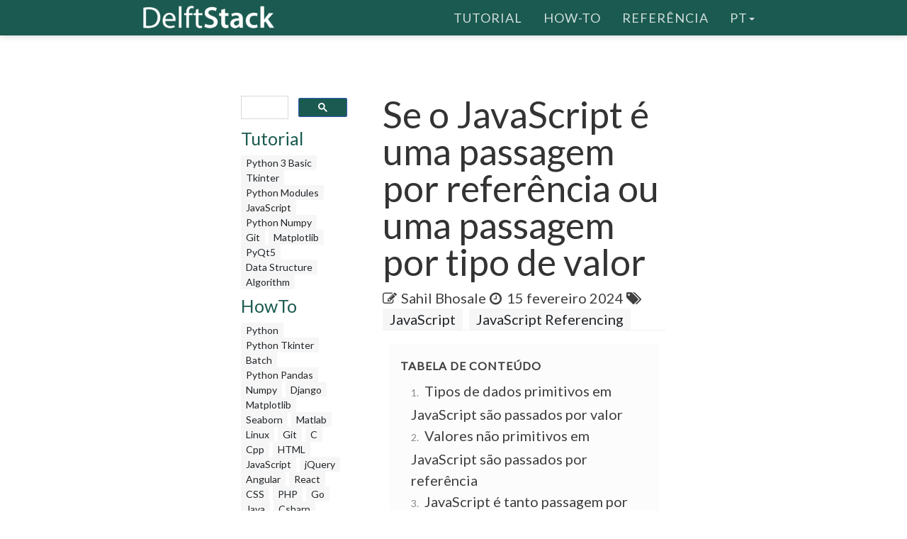

--- FILE ---
content_type: text/html; charset=UTF-8
request_url: https://www.delftstack.com/pt/howto/javascript/javascript-pass-by-reference/
body_size: 7751
content:
<!DOCTYPE html>
<html lang="pt">
  <head>
    
    <script>(function(w,d,s,l,i){w[l]=w[l]||[];w[l].push({'gtm.start':
    new Date().getTime(),event:'gtm.js'});var f=d.getElementsByTagName(s)[0],
    j=d.createElement(s),dl=l!='dataLayer'?'&l='+l:'';j.async=true;j.src=
    'https://www.googletagmanager.com/gtm.js?id='+i+dl;f.parentNode.insertBefore(j,f);
    })(window,document,'script','dataLayer','GTM-MTG4DS85');</script>
    
    <title>Se o JavaScript é uma passagem por referência ou uma passagem por tipo de valor | Delft Stack</title>
    <meta charset="utf-8">
    <meta http-equiv="X-UA-Compatible" content="IE=edge">
    <meta name="viewport" content="width=device-width, initial-scale=1">
    <meta name="description" content="Neste artigo, vamos nos concentrar em se a linguagem de programação JavaScript é um tipo de passagem por referência ou não.">
    <meta name="keywords" content="passagem de javascript por referência"><meta name="author" content="Sahil Bhosale">
    
    <link href="/assets/css/theDocs.all.min.css" rel="stylesheet" >
    <link href="/custom/css/custom.min.css" rel="stylesheet">
    
    <link rel="preload" href='https://fonts.googleapis.com/css?family=Raleway:100,300,400,500%7CLato:300,400'  as="style" type='text/css' onload="this.onload=null;this.rel='stylesheet'">
    <noscript><link href='https://fonts.googleapis.com/css?family=Raleway:100,300,400,500%7CLato:300,400' rel='stylesheet' type='text/css'></noscript>
    <script src="/assets/js/loadCSS.min.js" async></script>
    
    <link rel="apple-touch-icon" href="/assets/img/favicon.png">
    <link rel="icon" href="/assets/img/favicon.png">
    <link rel="canonical" href="https://www.delftstack.com/pt/howto/javascript/javascript-pass-by-reference/">
    <script async src="https://pagead2.googlesyndication.com/pagead/js/adsbygoogle.js?client=ca-pub-1041326124877538" crossorigin="anonymous"></script>
    <link rel="alternate" hreflang="de" href="https://www.delftstack.com/de/howto/javascript/javascript-pass-by-reference/">
    <link rel="alternate" hreflang="en" href="https://www.delftstack.com/howto/javascript/javascript-pass-by-reference/">
    <link rel="alternate" hreflang="es" href="https://www.delftstack.com/es/howto/javascript/javascript-pass-by-reference/">
    <link rel="alternate" hreflang="fr" href="https://www.delftstack.com/fr/howto/javascript/javascript-pass-by-reference/">
    <link rel="alternate" hreflang="ja" href="https://www.delftstack.com/ja/howto/javascript/javascript-pass-by-reference/">
    <link rel="alternate" hreflang="ko" href="https://www.delftstack.com/ko/howto/javascript/javascript-pass-by-reference/">
    <link rel="alternate" hreflang="pt" href="https://www.delftstack.com/pt/howto/javascript/javascript-pass-by-reference/">
    <link rel="alternate" hreflang="zh" href="https://www.delftstack.com/zh/howto/javascript/javascript-pass-by-reference/">
    <link rel="alternate" hreflang="zh-tw" href="https://www.delftstack.com/zh-tw/howto/javascript/javascript-pass-by-reference/">
    <link rel="alternate" hreflang="en-us" href="https://www.delftstack.com/howto/javascript/javascript-pass-by-reference/">
    <meta property="og:locale" content="pt">
    <meta property="og:type" content="article">
    <meta property="og:title" content="Se o JavaScript é uma passagem por referência ou uma passagem por tipo de valor">
    <meta property="og:description" content="Neste artigo, vamos nos concentrar em se a linguagem de programação JavaScript é um tipo de passagem por referência ou não.">
    <meta property="og:url" content="https://www.delftstack.com/pt/howto/javascript/javascript-pass-by-reference/">
    <meta property="og:site_name" content="Delft Stack">
    <meta property="article:published_time" content="2021-10-18T00:00:00">
    <meta property="article:modified_time" content="2024-02-15T00:00:00">
    <meta property="og:updated_time" content="2024-02-15T00:00:00">
    <meta property="article:author" content="Sahil Bhosale">
    <meta property="og:image" content="https://www.delftstack.com/img/JavaScript/primitive-type-example-visualization.webp">
    <meta property="og:image:width" content="960">
    <meta property="og:image:height" content="540">
    <script type="application/ld+json">{
	    "@context": "https://schema.org",
	    "@graph": [
	        {
	            "@type": "Organization",
	            "@id": "https://www.delftstack.com/#organization",
	            "name": "Delft Stack",
	            "url": "https://www.delftstack.com/",
	            "logo": "https://www.delftstack.com/assets/img/logo.png",
	            "description": "Portal gratuito, mas de alta qualidade, para aprender sobre linguagens como Python, Javascript, C ++, GIT e muito mais. DelfStack é um site de aprendizagem de diferentes linguagens de programação.",
	            "image": {
	                "@type": "ImageObject",
	                "url": "https://www.delftstack.com/assets/img/logo.png"
	            },
	            "sameAs" : [ 
	                "https://www.facebook.com/delftstack",
	                "https://www.twitter.com/delft_stack",
	                "https://www.github.com/DelftStack"
	            ]
	        },
	        {
	            "@type": "WebSite",
	            "@id": "https://www.delftstack.com/#website",
	            "url": "https://www.delftstack.com/",
	            "name": "Delft Stack",
	            "publisher": {
	                "@id": "https://www.delftstack.com/#person"
	            },
	            "inLanguage": "pt"
	        },
	        {
	            "@type": "BreadcrumbList",
	            "@id": "https://www.delftstack.com/pt/howto/javascript/javascript-pass-by-reference/#breadcrumb",
	            "itemListElement": [
	                {
	                    "@type": "ListItem",
	                    "position": 1 ,
	                    "item": {
	                        "@id": "https://www.delftstack.com/",
	                        "name": "Home"
	                    }
	                },
	                {
	                    "@type": "ListItem",
	                    "position": 2 ,
	                    "item": {
	                        "@id": "https://www.delftstack.com/pt/",
	                        "name": "Pt"
	                    }
	                },
	                {
	                    "@type": "ListItem",
	                    "position": 3 ,
	                    "item": {
	                        "@id": "https://www.delftstack.com/pt/howto/",
	                        "name": "Howto"
	                    }
	                },
	                {
	                    "@type": "ListItem",
	                    "position": 4 ,
	                    "item": {
	                        "@id": "https://www.delftstack.com/pt/howto/javascript/",
	                        "name": "Javascript"
	                    }
	                },
	                {
	                    "@type": "ListItem",
	                    "position": 5 ,
	                    "item": {
	                        "@id": "https://www.delftstack.com/pt/howto/javascript/javascript-pass-by-reference/",
	                        "name": "Javascript Pass by Reference"
	                    }
	                }
	            ]
	        },
	        {
	            "@type": "ImageObject",
	            "@id": "https://www.delftstack.com/pt/howto/javascript/javascript-pass-by-reference/#primaryImage",
	            "url": "https://www.delftstack.com/img/JavaScript/primitive-type-example-visualization.webp",
	            "width": 960,
	            "height": 540
	        },
	        {
	            "@type": "WebPage",
	            "@id": "https://www.delftstack.com/pt/howto/javascript/javascript-pass-by-reference/#webpage",
	            "url": "https://www.delftstack.com/pt/howto/javascript/javascript-pass-by-reference/",
	            "name": "Se o JavaScript é uma passagem por referência ou uma passagem por tipo de valor | Delft Stack",
	            "datePublished": "2021-10-18T00:00:00",
	            "dateModified": "2024-02-15T00:00:00",
	            "isPartOf": {
	                "@id": "https://www.delftstack.com/#website"
	            },
	            "primaryImageOfPage": {
	                "@id": "https://www.delftstack.com/pt/howto/javascript/javascript-pass-by-reference/#primaryImage"
	            },
	            "inLanguage": "pt",
	            "breadcrumb": {
	                "@id": "https://www.delftstack.com/pt/howto/javascript/javascript-pass-by-reference/#breadcrumb"
	            }
	        },
	        {
	            "@type":"TechArticle",
	            "headline": "Se o JavaScript é uma passagem por referência ou uma passagem por tipo de valor",
	            "datePublished": "2021-10-18T00:00:00",
	            "dateModified": "2024-02-15T00:00:00",
	            "author": {
	                "@type": "Person",
	                "name": "Sahil Bhosale",
	                "url": "https://www.delftstack.com/pt/author/sahil-bhosale/"
	            },
	            "publisher": {
	                "@id": "https://www.delftstack.com/#organization"
	            },
	            "description": "Neste artigo, vamos nos concentrar em se a linguagem de programação JavaScript é um tipo de passagem por referência ou não.",
	            "@id": "https://www.delftstack.com/pt/howto/javascript/javascript-pass-by-reference/#richSnippet",
	            "isPartOf": {
	                "@id": "https://www.delftstack.com/pt/howto/javascript/javascript-pass-by-reference/#webpage"
	            },
	            "image": {
	                "@id": "https://www.delftstack.com/pt/howto/javascript/javascript-pass-by-reference/#primaryImage"
	            },
	            "inLanguage": "pt",
	            "mainEntityOfPage": {
	                "@id": "https://www.delftstack.com/pt/howto/javascript/javascript-pass-by-reference/#webpage"
	            }
	        }
	    ]
	}
	</script>
    <meta property="twitter:card" content="summary_large_image">
    <meta property="twitter:image" content="https://www.delftstack.com/img/JavaScript/primitive-type-example-visualization.webp">
    <meta property="twitter:title" content="Se o JavaScript é uma passagem por referência ou uma passagem por tipo de valor">
    <meta property="twitter:description" content="Neste artigo, vamos nos concentrar em se a linguagem de programação JavaScript é um tipo de passagem por referência ou não."><script src="https://config.undrads.com/prebid_config_3139052257.min.js"></script><script async id="AV67a0c8b412d13b45e40611c7" type="text/javascript" src="https://tg1.vidcrunch.com/api/adserver/spt?AV_TAGID=67a0c8b412d13b45e40611c7&AV_PUBLISHERID=677e4ff0a2ca79577605d51a"></script><script>
    var toc = document.querySelector('.toc');
    var style = document.createElement('style');
    style.textContent = '.toc::before { content: "Tabela de conteúdo"; }';
    document.head.appendChild(style);
</script>
  </head>

  <body>
    
    <noscript><iframe src="https://www.googletagmanager.com/ns.html?id=GTM-MTG4DS85"
    height="0" width="0" style="display:none;visibility:hidden"></iframe></noscript>
    
          <header class="site-header sticky">

      
      <nav class="navbar navbar-default">
        <div class="container">

          
          <div class="navbar-header">
            <button type="button" class="navbar-toggle" data-toggle="collapse" data-target="#navbar" aria-expanded="true" aria-controls="navbar">
              <span class="glyphicon glyphicon-option-vertical"></span>
            </button>

            <button type="button" class="navbar-toggle for-sidebar" data-toggle="offcanvas">
              <span class="icon-bar"></span>
              <span class="icon-bar"></span>
              <span class="icon-bar"></span>
            </button>

            <a class="navbar-brand" href="/pt/"><img src="/assets/img/logo.png" alt="logo"></a>
          </div>
          

          
          <div id="navbar" class="navbar-collapse collapse" aria-expanded="true" role="banner">
            <ul class="nav navbar-nav navbar-right">
                <li><a href="/pt/tutorial/">Tutorial</a></li>
                <li><a href="/pt/howto/">How-To</a></li>
                <li><a href="/pt/api/">Referência</a></li>
              <li class="dropdown">
                <a class="dropdown-toggle" data-toggle="dropdown" href="https://www.delftstack.com/pt/howto/javascript/javascript-pass-by-reference/" aria-expanded="false"> pt<span class="caret"></span></a>
                  <ul class="dropdown-menu">
                      <li><a href="https://www.delftstack.com/de/howto/javascript/javascript-pass-by-reference/">DE</a></li>
                      <li><a href="https://www.delftstack.com/howto/javascript/javascript-pass-by-reference/">EN</a></li>
                      <li><a href="https://www.delftstack.com/es/howto/javascript/javascript-pass-by-reference/">ES</a></li>
                      <li><a href="https://www.delftstack.com/fr/howto/javascript/javascript-pass-by-reference/">FR</a></li>
                      <li><a href="https://www.delftstack.com/ja/howto/javascript/javascript-pass-by-reference/">JA</a></li>
                      <li><a href="https://www.delftstack.com/ko/howto/javascript/javascript-pass-by-reference/">KO</a></li>
                      <li><a href="https://www.delftstack.com/zh/howto/javascript/javascript-pass-by-reference/">ZH</a></li>
                      <li><a href="https://www.delftstack.com/zh-tw/howto/javascript/javascript-pass-by-reference/">ZH-TW</a></li>
                  </ul>
              </li>
            </ul>
          </div>
          
        </div>
      </nav>
      
    </header>
    <div class="page-layout">
    <aside class="sidebar-ad left hidden-md hidden-sm hidden-xs"><ins class="undrads" data-ad-id="UNDR/3139052257/adunit/desktop/160X600/80d2ae5a-5459-4543-be3a-41a63bfa1a8b">
    <script>
        (undrads = window.undrads || {}).push({});
    </script>
</ins>
    </aside>
    <main class="container">
      <div class="row">
      
        
    
<aside class="col-md-3 col-sm-3 sidebar"><div id="gcse">
    <script>
      (function() {
        var cx = '009142802549166886230:qimyevj16sq';
        var gcse = document.createElement('script');
        gcse.type = 'text/javascript';
        gcse.async = true;
        gcse.src = 'https://cse.google.com/cse.js?cx=' + cx;
        var s = document.getElementsByTagName('script')[0];
        s.parentNode.insertBefore(gcse, s);
      })();
    </script>
<gcse:searchbox-only></gcse:searchbox-only>
</div>
    
<div class="row" id="left_sidebar_session_list">
        <div class="col-sm-12 text-muted">
          <a href=/pt/tutorial/><h4>Tutorial</h4></a><a href=/pt/tutorial/python-3-basic-tutorial/ class="badge badge-light text-muted">Python 3 Basic </a><a href=/pt/tutorial/tkinter-tutorial/ class="badge badge-light text-muted">Tkinter </a><a href=/pt/tutorial/python-modules-tutorial/ class="badge badge-light text-muted">Python Modules </a><a href=/pt/tutorial/javascript/ class="badge badge-light text-muted">JavaScript</a><a href=/pt/tutorial/python-numpy/ class="badge badge-light text-muted">Python Numpy</a><a href=/pt/tutorial/git/ class="badge badge-light text-muted">Git</a><a href=/pt/tutorial/matplotlib/ class="badge badge-light text-muted">Matplotlib</a><a href=/pt/tutorial/pyqt5/ class="badge badge-light text-muted">PyQt5</a><a href=/pt/tutorial/data-structure/ class="badge badge-light text-muted">Data Structure</a><a href=/pt/tutorial/algorithm/ class="badge badge-light text-muted">Algorithm</a></div>
        <div class="col-sm-12 text-muted">
          <a href=/pt/howto/><h4>HowTo</h4></a><a href=/pt/howto/python/ class="badge badge-light text-muted">Python</a><a href=/pt/howto/python-tkinter/ class="badge badge-light text-muted">Python Tkinter</a><a href=/pt/howto/batch/ class="badge badge-light text-muted">Batch</a><a href=/pt/howto/python-pandas/ class="badge badge-light text-muted">Python Pandas</a><a href=/pt/howto/numpy/ class="badge badge-light text-muted">Numpy</a><a href=/pt/howto/django/ class="badge badge-light text-muted">Django</a><a href=/pt/howto/matplotlib/ class="badge badge-light text-muted">Matplotlib</a><a href=/pt/howto/seaborn/ class="badge badge-light text-muted">Seaborn</a><a href=/pt/howto/matlab/ class="badge badge-light text-muted">Matlab</a><a href=/pt/howto/linux/ class="badge badge-light text-muted">Linux</a><a href=/pt/howto/git/ class="badge badge-light text-muted">Git</a><a href=/pt/howto/c/ class="badge badge-light text-muted">C</a><a href=/pt/howto/cpp/ class="badge badge-light text-muted">Cpp</a><a href=/pt/howto/html/ class="badge badge-light text-muted">HTML</a><a href=/pt/howto/javascript/ class="badge badge-light text-muted">JavaScript</a><a href=/pt/howto/jquery/ class="badge badge-light text-muted">jQuery</a><a href=/pt/howto/angular/ class="badge badge-light text-muted">Angular</a><a href=/pt/howto/react/ class="badge badge-light text-muted">React</a><a href=/pt/howto/css/ class="badge badge-light text-muted">CSS</a><a href=/pt/howto/php/ class="badge badge-light text-muted">PHP</a><a href=/pt/howto/go/ class="badge badge-light text-muted">Go</a><a href=/pt/howto/java/ class="badge badge-light text-muted">Java</a><a href=/pt/howto/csharp/ class="badge badge-light text-muted">Csharp</a><a href=/pt/howto/arduino/ class="badge badge-light text-muted">Arduino</a><a href=/pt/howto/mysql/ class="badge badge-light text-muted">MySQL</a><a href=/pt/howto/r/ class="badge badge-light text-muted">R</a></div>
        <div class="col-sm-12 text-muted">
          <a href=/pt/api/><h4>Api</h4></a><a href=/pt/api/python-pandas/ class="badge badge-light text-muted">Python Pandas</a><a href=/pt/api/numpy/ class="badge badge-light text-muted">Numpy</a></div>
</div>

  
<div class="ad-container"><ins class="undrads" data-ad-id="UNDR/3139052257/adunit/desktop/160X600/80d2ae5a-5459-4543-be3a-41a63bfa1a8b">
    <script>
        (undrads = window.undrads || {}).push({});
    </script>
</ins>
</div>

</aside>


    

        
        <div class="col-md-9 col-sm-9 main-content" role="main">
        
<header>
    <h1 style="margin-bottom: 10px">Se o JavaScript é uma passagem por referência ou uma passagem por tipo de valor</h1>
    <div class="mb-0">
    <span class="text-contrast">
    <span class="fa fa-pencil-square-o"></span><a class="ml-2 text-contrast" href="#author">Sahil Bhosale</a><span class="ml-2 fa fa-clock-o"></span>
    <span class="ml-1">15 fevereiro 2024</span>
    
<span class="fa fa-tags" aria-hidden="true"></span>
    <a href="/pt/tags/javascript/" rel="nofollow" class="badge badge-light">JavaScript</a>
    <a href="/pt/tags/javascript-referencing/" rel="nofollow" class="badge badge-light">JavaScript Referencing</a>

    </span></div>
</header>
<ins class="undrads" data-ad-id="UNDR/3139052257/adunit/desktop/728X90/05fdf0a6-9a16-4943-a1b3-df38ad976c6f">
    <script>
        (undrads = window.undrads || {}).push({});
    </script>
</ins>

<div style="padding-bottom:5px;">


  <ol class="toc">
      
        <li>
          <a href="#tipos-de-dados-primitivos-em-javascript-s%c3%a3o-passados-por-valor">
            Tipos de dados primitivos em JavaScript são passados ​​por valor
          </a>
        </li>
      
        <li>
          <a href="#valores-n%c3%a3o-primitivos-em-javascript-s%c3%a3o-passados-por-refer%c3%aancia">
            Valores não primitivos em JavaScript são passados ​​por referência
          </a>
        </li>
      
        <li>
          <a href="#javascript-%c3%a9-tanto-passagem-por-valor-quanto-passagem-por-refer%c3%aancia">
            JavaScript é tanto passagem por valor quanto passagem por referência
          </a>
        </li>
      
  </ol>

<figure class="">
    <img class="img16by9 fit-contain" alt="Se o JavaScript é uma passagem por referência ou uma passagem por tipo de valor" src="/img/JavaScript/primitive-type-example-visualization.webp" width="1920" height="1080">
</figure>
<p>Antes de nos aprofundarmos em se a linguagem de programação JavaScript é um tipo de passagem por referência ou não, vamos primeiro ver a diferença entre passagem por valor e passagem por referência.</p>
<p>Essas coisas geralmente entram em cena quando estamos fazendo operações de atribuição ou lidando com as próprias funções. Como na maioria das vezes, realizamos operações de atribuição, criamos várias funções e passamos várias variáveis ​​para essas funções, saber como essas coisas funcionam internamente nos daria uma compreensão mais profunda da linguagem de programação.</p>
<ins class="undrads" data-ad-id="UNDR/3139052257/adunit/desktop/728X250/2656d653-ea3a-43f5-8795-f85163711531">
    <script>
        (undrads = window.undrads || {}).push({});
    </script>
</ins>
<p>Sempre que atribuímos ou passamos o valor de uma variável para outra variável ou função, isso é conhecido como passagem por valor. Quando atribuímos ou passamos o endereço de uma variável para outra variável ou função, isso é conhecido como passagem por referência.</p>
<p>Agora que vimos a definição básica dos tipos de passagem por valor e passagem por referência, vamos entender melhor como eles são usados ​​nos exemplos a seguir abaixo.</p>
<h2 id="tipos-de-dados-primitivos-em-javascript-são-passados-por-valor">Tipos de dados primitivos em JavaScript são passados ​​por valor</h2>
<p>Observe que existem dois tipos de dados em JavaScript: o tipo de dados primitivo e o tipo de dados não primitivo. Os tipos de dados primitivos consistem em números, booleanos, strings, indefinidos e nulos.</p>
<p>Esses tipos de dados não têm métodos predefinidos como temos em objetos ou matrizes. Os tipos de dados primitivos são imutáveis; isso significa que sempre que você armazena ou atribui o valor de uma variável primitiva a outra e faz algumas modificações no valor da segunda variável, o valor da primeira variável não muda. Ele permanecerá como está até e a menos que você altere o valor da própria variável. Só então a segunda variável será alterada.</p>
<p>Você pode encontrar mais informações relacionadas aos tipos de dados primitivos em <a href="https://developer.mozilla.org/en-US/docs/Glossary/Primitive">MDN</a>.</p>
<div class="highlight"><pre tabindex="0" style=";-moz-tab-size:4;-o-tab-size:4;tab-size:4;"><code class="language-javascript" data-lang="javascript"><span style="display:flex;"><span><span style="color:#408080;font-style:italic">// Example 1
</span></span></span><span style="display:flex;"><span><span style="color:#408080;font-style:italic"></span><span style="color:#008000;font-weight:bold">let</span> a <span style="color:#666">=</span> <span style="color:#666">10</span>;
</span></span><span style="display:flex;"><span><span style="color:#008000;font-weight:bold">let</span> b <span style="color:#666">=</span> a;
</span></span><span style="display:flex;"><span>b <span style="color:#666">=</span> b <span style="color:#666">+</span> <span style="color:#666">1</span>;
</span></span><span style="display:flex;"><span>
</span></span><span style="display:flex;"><span>console.log(a);
</span></span><span style="display:flex;"><span>console.log(b);
</span></span><span style="display:flex;"><span>
</span></span><span style="display:flex;"><span>
</span></span><span style="display:flex;"><span><span style="color:#408080;font-style:italic">// Example 2
</span></span></span><span style="display:flex;"><span><span style="color:#408080;font-style:italic"></span><span style="color:#008000;font-weight:bold">let</span> name <span style="color:#666">=</span> <span style="color:#ba2121">&#39;Google&#39;</span>;
</span></span><span style="display:flex;"><span>
</span></span><span style="display:flex;"><span><span style="color:#008000;font-weight:bold">let</span> greet <span style="color:#666">=</span>
</span></span><span style="display:flex;"><span>    (val) =&gt; {
</span></span><span style="display:flex;"><span>      val <span style="color:#666">=</span> <span style="color:#ba2121">&#39;Hi &#39;</span> <span style="color:#666">+</span> name <span style="color:#666">+</span> <span style="color:#ba2121">&#39;!&#39;</span>;
</span></span><span style="display:flex;"><span>      <span style="color:#008000;font-weight:bold">return</span> val;
</span></span><span style="display:flex;"><span>    }
</span></span><span style="display:flex;"><span>
</span></span><span style="display:flex;"><span>             console.log(name);
</span></span><span style="display:flex;"><span>console.log(greet(name));
</span></span></code></pre></div><ins class="undrads" data-ad-id="UNDR/3139052257/adunit/desktop/728X250/5b9be5ca-5561-4f3a-b3fe-f50f95cda950">
    <script>
        (undrads = window.undrads || {}).push({});
    </script>
</ins>
<p>Produção:</p>
<div class="highlight"><pre tabindex="0" style=";-moz-tab-size:4;-o-tab-size:4;tab-size:4;"><code class="language-text" data-lang="text"><span style="display:flex;"><span>10
</span></span><span style="display:flex;"><span>11
</span></span><span style="display:flex;"><span>Google
</span></span><span style="display:flex;"><span>Hi Google!
</span></span></code></pre></div><p>O código acima pode ser melhor compreendido com a ajuda da ilustração abaixo. Observe que isso explica apenas o primeiro exemplo de código; o segundo exemplo funcionará basicamente da mesma maneira que o exemplo um.</p>
<p><img src="/img/JavaScript/primitive-type-example-visualization.webp" alt="visualização de exemplo de tipo primitivo"></p>
<p>Em nosso primeiro exemplo, temos duas variáveis: <code>a</code> e <code>b</code>. Atribuímos um valor numérico de <code>10</code> à nossa variável <code>a</code>; isso alocará um espaço para a variável <code>a</code> na memória, representada pela cor amarela com um endereço <code>0x01</code> (que é apenas um endereço arbitrário tomado para este exemplo).</p>
<p>Em seguida, atribuímos a variável <code>a</code> à variável <code>b</code>. Este processo alocará o novo espaço de memória para a variável <code>b</code>. Aqui, ele armazenará o valor da variável <code>a</code>, que é <code>10</code>.</p>
<p>A partir do exemplo acima, podemos ver claramente que o endereço de ambas as variáveis ​​<code>a</code> e <code>b</code> é diferente, o que significa que elas atribuíram espaços diferentes na memória. Este resultado implica que sempre que você alterar ou modificar o valor da variável <code>b</code> como <code>b = b + 1</code>, o valor dentro da variável <code>a</code> não será alterado. Apenas o valor da variável <code>b</code> mudará e se tornará <code>11</code>, pois estamos incrementando em um.</p>
<p>Em nosso segundo exemplo, temos uma variável <code>name</code> com um valor <code>Google</code> dentro. Também temos uma função chamada <code>greet()</code>, que recebe um valor de string como argumento e retorna uma nova string. Como argumento para esta função, passamos a variável <code>a</code> (note que passar uma variável significa passar seu valor e não seu endereço). O valor <code>Google</code> será armazenado dentro da variável local da função chamada <code>val</code>.</p>
<p>Atualmente, a variável <code>val</code> contém o valor <code>Google</code>. Na função, estamos alterando esse valor para <code>Hi Google!</code> e, em seguida, retornando esse valor. Agora, se você produzir o valor das variáveis ​​<code>name</code> e as funções, junto com o valor retornado, ambos serão diferentes. As variáveis ​​<code>name</code> permanecem inalteradas porque ambas as variáveis ​​<code>name</code> e <code>val</code> são armazenadas em locais diferentes, e estamos apenas passando o valor <code>Google</code> para a função e o endereço.</p>
<p>Anteriormente, vimos a definição de passagem por valor, que dizia que apenas passamos o valor da variável durante uma atribuição ou enquanto o passamos para uma função. Os dois exemplos acima demonstraram isso na prática.</p>
<h2 id="valores-não-primitivos-em-javascript-são-passados-por-referência">Valores não primitivos em JavaScript são passados ​​por referência</h2>
<p>Os tipos de dados não primitivos consistem em matrizes, objetos ou classes. Esses tipos de dados têm funções internas predefinidas que nos permitem manipular os dados dentro dos arrays ou dos objetos.</p>
<ins class="undrads" data-ad-id="UNDR/3139052257/adunit/desktop/728X250/814982eb-0cea-472b-b806-183e4ba84438">
    <script>
        (undrads = window.undrads || {}).push({});
    </script>
</ins>
<p>Os tipos de dados primitivos são mutáveis; isso significa que os tipos de dados que podem ser modificados posteriormente são conhecidos como mutáveis. Além disso, os tipos de dados não primitivos são chamados por referência. Vamos entender isso com o exemplo abaixo.</p>
<div class="highlight"><pre tabindex="0" style=";-moz-tab-size:4;-o-tab-size:4;tab-size:4;"><code class="language-javascript" data-lang="javascript"><span style="display:flex;"><span><span style="color:#008000;font-weight:bold">let</span> a <span style="color:#666">=</span> [<span style="color:#666">1</span>, <span style="color:#666">2</span>];
</span></span><span style="display:flex;"><span><span style="color:#008000;font-weight:bold">let</span> b <span style="color:#666">=</span> a;
</span></span><span style="display:flex;"><span>b.push(<span style="color:#666">3</span>);
</span></span><span style="display:flex;"><span>
</span></span><span style="display:flex;"><span>console.log(a)
</span></span><span style="display:flex;"><span>console.log(b)
</span></span></code></pre></div><p>Produção:</p>
<div class="highlight"><pre tabindex="0" style=";-moz-tab-size:4;-o-tab-size:4;tab-size:4;"><code class="language-text" data-lang="text"><span style="display:flex;"><span>[ 1, 2, 3 ]
</span></span><span style="display:flex;"><span>[ 1, 2, 3 ]
</span></span></code></pre></div><p>A imagem do exemplo acima é mostrada abaixo.</p>
<p><img src="/img/JavaScript/non-premitiv-type-example.webp" alt="exemplo de tipo não premitiv"></p>
<p>Neste exemplo, criamos um array <code>a</code> com dois elementos: <code>[1,2]</code>. Visto que um array é um tipo de dados não primitivo, a variável <code>a</code> não armazenará todos os elementos do array. Em vez disso, os valores <code>[1,2]</code> serão armazenados em outro local na memória. Neste caso, o endereço inicial desse array, neste caso, <code>0x01</code>, será armazenado na variável <code>a</code>, conforme mostrado no diagrama acima. Uma vez que a variável <code>a</code> tem o endereço onde os elementos reais do array são armazenados, ela apontará para esse local.</p>
<p>Quando atribuímos a variável <code>a</code> à variável <code>b</code>, estamos armazenando o endereço presente dentro de <code>a</code> na variável <code>b</code>. Agora, a variável <code>b</code> também apontará para a mesma localização de memória, <code>0x011</code> como aquela da variável <code>a</code>, uma vez que ambas têm o mesmo endereço de memória. Portanto, se você alterar os elementos de um array apontado por <code>b</code>, então <code>a</code> também será afetado porque ambos estão apontando para o mesmo local.</p>
<p>Aqui, estamos inserindo um novo elemento na matriz usando a variável <code>b</code> como <code>b.push(3)</code>. Agora, a variável <code>b</code> percorrerá todo o array começando do primeiro elemento, <code>1</code>, até o último elemento, <code>2</code>. Após o último elemento, ele irá inserir o novo elemento <code>3</code> no array. Se você imprimir as variáveis ​​<code>a</code> e <code>b</code>, verá que ambas mostrarão o mesmo valor que <code>[1,2,3]</code> por causa da referência.</p>
<p>Isso é conhecido como passagem por referência porque estamos passando o próprio endereço de memória e não o valor.</p>
<ins class="undrads" data-ad-id="UNDR/3139052257/adunit/desktop/728X250/83f08bba-cff5-4750-a984-5d90e5faeef8">
    <script>
        (undrads = window.undrads || {}).push({});
    </script>
</ins>
<h2 id="javascript-é-tanto-passagem-por-valor-quanto-passagem-por-referência">JavaScript é tanto passagem por valor quanto passagem por referência</h2>
<p>A linguagem de programação JavaScript suporta passagem por valor e passagem por referência. Valores primitivos como números, booleanos, strings, undefined e null são todos passados ​​por valores. Tipos não primitivos, como matrizes, objetos e classes, são passados ​​por referência.</p>

<div class="panel panel-primary panel-danger youtube-cta">
    <div class="panel-heading">
        Está gostando dos nossos tutoriais? Inscreva-se no DelftStack no YouTube para nos apoiar na criação de mais vídeos tutoriais de alta qualidade. <a href="https://www.youtube.com/@delftstack/?sub_confirmation=1" style="color: #a94442; font-weight: bold; text-decoration: underline;">Inscrever-se</a>
    </div>
</div>
</div>
<div class="panel panel-primary" id="author">
    <div class="panel-heading">Autor: <a href="/pt/author/sahil-bhosale/"><strong>Sahil Bhosale</strong></a></div>
    <div class="panel-body">
        <div class="row">
            <div class="col-12 col-sm-3 align-self-center">
                <a href="/pt/author/sahil-bhosale/"><img loading="lazy" src="/img/authors/Sahil-Bhosale.webp" width="862" height="862" class="d-none d-md-block img-circle img-fluid w-66 mb-0 mx-auto" alt="Sahil Bhosale avatar"></a>
                <a href="/pt/author/sahil-bhosale/"><img loading="lazy" src="/img/authors/Sahil-Bhosale.webp" width="862" height="862" class="d-block d-md-none img-circle img-fluid w-33 mb-0 mx-auto" alt="Sahil Bhosale avatar"></a>
            </div>
            <div class="col-12 col-sm-9 align-self-center mt-3"><p>Sahil is a full-stack developer who loves to build software. He likes to share his knowledge by writing technical articles and helping clients by working with them as freelance software engineer and technical writer on Upwork.</p>
                <a href="https://www.linkedin.com/in/sahilbhosale63/" class=""><i class="fa fa-lg fa-linkedin-square mr-1 text-muted"></i>LinkedIn</a>
            </div>
        </div>
    </div>
</div>

        


        </div>
        
      
      </div>
    </main>
    <aside class="sidebar-ad right hidden-md hidden-sm hidden-xs">
    </aside>
    </div>    
    <footer class="site-footer">
      <div class="container">
        <a id="scroll-up" href="#"><i class="fa fa-angle-up"></i></a>

        <div class="row">
          <div class="col-md-4 col-sm-4">
            <p>Copyright &copy; 2025. All right reserved</p>
          </div>
          <div class="col-md-8 col-sm-8">
            <ul class="footer-menu">
              
              <li><a href="/pt/about-us/">Sobre nós</a></li>
              
              <li><a href="/pt/privacy-policy/">Política de Privacidade</a></li>
              
              <li><a href="/pt/contact/">Contato</a></li>
              
            </ul>
          </div>
        </div>
      </div>
    </footer>
    

    
    <script src="https://cdnjs.cloudflare.com/ajax/libs/jquery/3.1.0/jquery.min.js"></script>
    <script src="/assets/js/theDocs.all.min.js"></script>
    <script src="/custom/js/custom.js"></script>
    <script src="/assets/js/delftstack.js"></script>
    <script src="/assets/js/jquery.bootstrap-dropdown-hover.min.js"></script>
    
    <script>
        
        $.fn.bootstrapDropdownHover();
        
    </script>
    <script>
        $('.navbar-default .navbar-nav > li > a').click( function() {
            location.href = $(this).attr('href');
        })
    </script>
  <script>
    window.onload = function() {
        var vdoPlayerDiv = document.querySelector('[id^="vdo_ai"][id$="ima-ad-container"]');
        if (!vdoPlayerDiv)
        {
            document.getElementById('v-delftstack-v0-0').style.display = 'none';
        }
        setTimeout(function() {
            if (!vdoPlayerDiv)
            {
                document.getElementById('v-delftstack-v0-0').style.display = 'none';
            }
        }, 4000);
        setTimeout(function() {
            if (!vdoPlayerDiv)
            {
                document.getElementById('v-delftstack-v0-0').style.display = 'none';
            }
        }, 8000);
    };
</script></body>
</html>


--- FILE ---
content_type: text/html; charset=utf-8
request_url: https://www.google.com/recaptcha/api2/aframe
body_size: 113
content:
<!DOCTYPE HTML><html><head><meta http-equiv="content-type" content="text/html; charset=UTF-8"></head><body><script nonce="_1xKpmfjRdoWPAgQ-m8ouw">/** Anti-fraud and anti-abuse applications only. See google.com/recaptcha */ try{var clients={'sodar':'https://pagead2.googlesyndication.com/pagead/sodar?'};window.addEventListener("message",function(a){try{if(a.source===window.parent){var b=JSON.parse(a.data);var c=clients[b['id']];if(c){var d=document.createElement('img');d.src=c+b['params']+'&rc='+(localStorage.getItem("rc::a")?sessionStorage.getItem("rc::b"):"");window.document.body.appendChild(d);sessionStorage.setItem("rc::e",parseInt(sessionStorage.getItem("rc::e")||0)+1);localStorage.setItem("rc::h",'1764749229646');}}}catch(b){}});window.parent.postMessage("_grecaptcha_ready", "*");}catch(b){}</script></body></html>

--- FILE ---
content_type: text/css; charset=UTF-8
request_url: https://www.delftstack.com/custom/css/custom.min.css
body_size: 1623
content:
.glyphicons-list{list-style:none;padding:0}.glyphicons-list li{display:inline-block;float:left;width:12.5%;height:115px;background-color:#f8f8f8;border:1px solid #fff;padding:10px;transition:.3s ease}.glyphicons-list li:hover{background-color:#eee}.glyphicons-list .glyphicon{display:block;text-align:center;font-size:25px;color:#222}.glyphicons-list .glyphicon-class{display:block;text-align:center;margin-top:10px;line-height:16px;font-size:13px}.fa-page-header{font-size:20px;padding-bottom:15px;border-bottom:1px solid #f1f1f1}.fontawesome-icon-list .fa-hover{margin-bottom:5px;transition:.3s ease}.fontawesome-icon-list .fa-hover:hover{background-color:#f8f8f8}.fontawesome-icon-list .fa-hover .fa{width:25px;color:#222}@media (max-width:767px){.glyphicons-list li{width:25%}}.prism-languages{list-style:none;padding:0;margin:20px 0}.prism-languages li{width:33.3333%;float:left}.prism-languages li code{margin-left:8px}@media (max-width:991px){.prism-languages li{width:50%}}.window-content .btn{margin-bottom:6px}.site-header .navbar{padding:0 15px}.site-footer{padding:15px 15px;background-color:#1B5A50;color:rgba(255,255,255,.8)}.sidenav{padding-left:0;padding-right:10px}.ad-container{padding-top:10px;padding-bottom:10px;display:flex;flex-direction:row;flex-wrap:wrap;justify-content:center;align-items:center}h2{border-bottom:0;font-weight:400}h2 a:after{height:0}.float-right{float:right;margin-left:10px;padding-left:10px;padding-right:10px}.footer-menu a{color:rgba(255,255,255,.8);font-size:16px}.pager li>a{font-size:16px;text-transform:capitalize;font-weight:400}img{max-width:100%;height:auto}.sidenav>li>ul li.active a:before,.sidenav>li>ul a.active:before{left:-12px}.sidenav ul{padding-left:10px}.toc{margin:10px}.toc::before{font-size:16px;color:#3f3f3f}.toc a{color:#3f3f3f}.pager .next>a,.pager .next>span{float:left}.pager .next>a::before{content:"\f105";font-family:FontAwesome;font-size:20px;margin-right:8px;vertical-align:bottom}.pager .next>a::after{content:""}table tr th:empty{display:none}.pager li{display:flex}.flag-icon-background{background-size:contain;background-position:50%;background-repeat:no-repeat}.flag-icon{background-size:contain;background-position:50%;background-repeat:no-repeat;position:relative;display:inline-block;width:1.33333333em;line-height:1em}.flag-icon:before{content:"\00a0"}.flag-icon.flag-icon-squared{width:1em}.flag-icon-gb{background-image:url(../img/gb.svg)}.breadcrumb{border-bottom:0;margin-bottom:0;padding:8px 1px}.breadcrumb>li+li:before{padding:0 2px;color:#ccc;content:">"}.fa-lg{vertical-align:-5%}.m-0{margin:0!important}.mt-0,.my-0{margin-top:0!important}.mr-0,.mx-0{margin-right:0!important}.mb-0,.my-0{margin-bottom:0!important}.ml-0,.mx-0{margin-left:0!important}.m-1{margin:.28125rem!important}.mt-1,.my-1{margin-top:.28125rem!important}.mr-1,.mx-1{margin-right:.28125rem!important}.mb-1,.my-1{margin-bottom:.28125rem!important}.ml-1,.mx-1{margin-left:.28125rem!important}.m-2{margin:.5625rem!important}.mt-2,.my-2{margin-top:.5625rem!important}.mr-2,.mx-2{margin-right:.5625rem!important}.mb-2,.my-2{margin-bottom:.5625rem!important}.ml-2,.mx-2{margin-left:.5625rem!important}.m-3{margin:1.125rem!important}.mt-3,.my-3{margin-top:1.125rem!important}.mr-3,.mx-3{margin-right:1.125rem!important}.mb-3,.my-3{margin-bottom:1.125rem!important}.ml-3,.mx-3{margin-left:1.125rem!important}.m-4{margin:1.6875rem!important}.mt-4,.my-4{margin-top:1.6875rem!important}.mr-4,.mx-4{margin-right:1.6875rem!important}.mb-4,.my-4{margin-bottom:1.6875rem!important}.ml-4,.mx-4{margin-left:1.6875rem!important}.m-5{margin:3.375rem!important}.mt-5,.my-5{margin-top:3.375rem!important}.mr-5,.mx-5{margin-right:3.375rem!important}.mb-5,.my-5{margin-bottom:3.375rem!important}.ml-5,.mx-5{margin-left:3.375rem!important}.col{flex-basis:0%;flex-grow:1;max-width:100%}.w-25{width:25%!important}.w-50{width:50%!important}.w-75{width:75%!important}.w-100{width:100%!important}.w-auto{width:auto!important}.w-33{width:33%!important}.w-66{width:66%!important}.ml-auto,.mx-auto{margin-left:auto!important}.mr-auto,.mx-auto{margin-right:auto!important}.p-0{padding:0!important}.pt-3,.py-3{padding-top:1.125rem!important}.d-block{display:block!important}.d-none{display:none!important}.img-fluid{max-width:100%;height:auto}.align-self-center{align-self:center!important}.badge{display:inline-block;padding:.25em .5em;font-size:100%;font-weight:400;line-height:1;text-align:center;white-space:nowrap;vertical-align:baseline;border-radius:.125rem;margin-right:.5rem}.badge-transparent{color:#212529;background-color:#fff}.badge-light{color:#212529;background-color:#f6f6f6}a.badge-light:focus,a.badge-light:hover{color:#212529;background-color:#ddd}a.badge-light.focus,a.badge-light:focus{outline:0;box-shadow:0 0 0 .2rem rgba(246,246,246,.5)}.breadcrumb>li>a{color:#3f3f3f}.ft-12{font-size:12px}.ft-16{font-size:16px}.ft-18{font-size:18px}.lh-24{line-height:24px}.pd-8{padding-bottom:8px}.bb-0{border-bottom:0}.b-0{border:0}.b-1{border:1px}.bs-0{box-shadow:none}.row.display-flex{display:flex;flex-wrap:wrap}.row.display-flex>[class*=col-]{flex-grow:1}figure{margin:0 0 1.125rem}.pdl-0{padding-left:0px!important}.pdr-0{padding-right:0px!important}@media(min-width:768px){.d-md-none{display:none!important}.d-md-block{display:block!important}}.img16by9{aspect-ratio:16/9}.fit-contain{object-fit:contain}.sidebar-sticky{position:-webkit-sticky;position:sticky;top:5rem}.main-content{font-size:20px;line-height:30px;margin:0 0 20px}p{margin:0 0 20px}.editor_menu{width:100%;height:6rem;background-color:#eee;display:flex;justify-content:flex-start;align-items:center}.editor_btn{border:none;outline:none;cursor:pointer;background-color:#31ad26;border-radius:3px;font-size:1.6rem;margin-right:8px;color:#fff;min-width:5rem;transition:all .3s}.editor_btn:hover{background-color:orangered}.editor_live{font-size:1.6rem;font-weight:700;border:2px solid orangered;display:flex;align-items:center;border-radius:3px;cursor:pointer}.editor_container{width:100%;display:flex}.editor_left,.editor_right{width:100%;flex:1;border:1px solid #d5d5d5}.editor_bar{width:4px;background-color:#eee;cursor:w-resize}.editor{width:100%;font-size:1.6rem}.editor_iframe{width:100%;background-color:#fff;overflow-y:auto;white-space:pre}@media (min-width:1200px){.container{margin-left:170px;margin-right:170px;width:auto}}@media (min-width:1510px){.container{width:1170px;margin-left:auto;margin-right:auto}}.text-contrast{color:#3f3f3f}.panel-heading a{color:#fff}.dropdown-menu>li>a{color:#fff}.dropdown-menu{font-size:18px;text-align:right;min-width:40px;background-color:#1b5a50}h1{font-weight: 400;}
.page-layout {
    display: flex;
    justify-content: center;
    align-items: flex-start;
    width: 100%;
    margin: 5px auto;
}
.sidebar-ad {
    width: 170px;
    flex-shrink: 0;
}

--- FILE ---
content_type: text/javascriptn
request_url: https://config.undrads.com/prebid_config_3139052257.min.js
body_size: 140800
content:
var UndrAds = (function (exports) {
  'use strict';

  const isDebugMode = () => {
    const urlParams = new URLSearchParams(window.location.search);
    return urlParams.get('undr_debug') === 'true';
  };
  const isDevMode = () => {
    // Check if the URL contains 'localhost' or '127.0.0.1'
    return (
      window.location.href.includes('http://localhost') ||
      window.location.href.includes('http://127.0.0.1')
    );
  };

  class Logger {
    static instance;
    bannerShown = false;
    titleGradient = 'linear-gradient(90deg,rgb(136, 0, 255),rgb(177, 74, 195))';
    constructor() {}
    static getInstance() {
      Logger.instance ??= new Logger();
      return Logger.instance;
    }
    showWelcomeBanner() {
      if (this.bannerShown) return;
      this.bannerShown = true;
      const titleStyle = `
    background: ${this.titleGradient};
    -webkit-background-clip: text;
    background-clip: text;
    -webkit-text-fill-color: transparent;
    font-size: 1.8em;
    font-weight: bold;
    font-family: monospace;
  `;
      const subtitleStyle = `
    color: #8BC34A;
    font-size: 1.2em;
    font-family: monospace;
    margin: 10px 0;
  `;
      const horizontalLineStyle = `
    color: #555;
    font-size: 1em;
    font-family: monospace;
    margin: 10px 0;
  `;
      const messageStyle = `
    color: #ddd;
    font-size: 1em;
    font-family: monospace;
    line-height: 1.5;
  `;
      const highlightStyle = `
    color: #FFD700;
    font-weight: bold;
  `;
      const emojiStyle = `
    color: #4CAF50;
    font-size: 1.2em;
    font-family: monospace;
    margin-top: 10px;
  `;
      const hiddenCaretStyle = `
    color: #777;
    font-size: 0.8em;
    font-family: monospace;
    margin-top: 5px;
  `;
      this.log(
        'INFO',
        `%cWelcome to the UndrAds Logs Portal!\n%cWe Optimize Publisher Revenue with Cutting-Edge AdTech!\n%c----------------------------------------------\n%cHere, you'll find all the logs you need to keep things running smoothly. If something seems broken, don't panic! Just email us at %csupport@undrads.com%c with a screenshot of the logs, or reach out to our AdOps team with the details.\n\n%cWe're on it like ads on a webpage鈥攜our issues will be fixed in no time!\n%c----------------------------------------------n%c馃槉 [Happy Debugging!] :)\n%c(Pro tip: Keep calm and debug on! - The UndrAds Dev Team)`,
        titleStyle,
        subtitleStyle,
        horizontalLineStyle,
        messageStyle,
        highlightStyle,
        messageStyle,
        messageStyle,
        horizontalLineStyle,
        emojiStyle,
        hiddenCaretStyle
      );
    }
    getTimestamp() {
      const now = new Date();
      return `${now.toLocaleTimeString([], {
        hour: '2-digit',
        minute: '2-digit',
        second: '2-digit',
      })}`;
    }
    formatMessage(level) {
      const timestamp = this.getTimestamp();
      let emoji = '';
      switch (level) {
        case 'DEBUG':
          emoji = '';
          break;
        case 'INFO':
          emoji = '';
          break;
        case 'WARN':
          emoji = '';
          break;
        case 'ERROR':
          emoji = '';
          break;
        case 'SUCCESS':
          emoji = '';
          break;
      }
      return `%c[${timestamp}] %c[UndrAds] %c[${emoji} ${level}]`;
    }
    log(level, message, ...optionalParams) {
      if (!isDebugMode()) {
        return;
      }
      const error = new Error();
      const callerLine = error.stack?.split('\n')[3]?.trim() ?? 'unknown caller';
      const callerInfo = callerLine.trim().substring(3);
      const formattedMessage = this.formatMessage(level);
      const timestampStyle = 'color: gray; font-weight: bold;';
      const undrAdsStyle = `
      background: ${this.titleGradient};
      color: white;
      padding: 2px 4px;
      border-radius: 4px;
      font-weight: bold;
    `;
      const levelStyle = `
      background: ${this.getBadgeGradient(level)};
      color: white;
      padding: 2px 4px;
      border-radius: 4px;
      font-weight: bold;
    `;
      const dividerStyle = 'color: gray; font-size: 0.9em;';
      const messageStyle = 'font-size: 1.2em; font-weight: bold;';
      const callerStyle = 'color: gray; font-size: 0.8em;';
      console.log(
        `${formattedMessage}\n%c----------------------------------------------\n%c${message}\n%c----------------------------------------------\n%c${callerInfo}`,
        timestampStyle,
        undrAdsStyle,
        levelStyle,
        dividerStyle,
        messageStyle,
        dividerStyle,
        callerStyle,
        ...optionalParams
      );
    }
    getBadgeGradient(level) {
      switch (level) {
        case 'DEBUG':
          return 'linear-gradient(90deg, purple, teal)';
        case 'INFO':
          return 'linear-gradient(90deg, darkgray, lightgray)';
        case 'WARN':
          return 'linear-gradient(90deg, darkorange, orange)';
        case 'ERROR':
          return 'linear-gradient(90deg, darkred, red)';
        case 'SUCCESS':
          return 'linear-gradient(90deg, darkgreen, green)';
        default:
          return 'linear-gradient(90deg, white, white)';
      }
    }
    debug(message, ...optionalParams) {
      this.log('DEBUG', message, ...optionalParams);
    }
    info(message, ...optionalParams) {
      this.log('INFO', message, ...optionalParams);
    }
    warn(message, ...optionalParams) {
      this.log('WARN', message, ...optionalParams);
    }
    error(message, ...optionalParams) {
      this.log('ERROR', message, ...optionalParams);
    }
    success(message, ...optionalParams) {
      this.log('SUCCESS', message, ...optionalParams);
    }
  }
  var logger = Logger.getInstance();

  /**
   * Class to handle interstitial ads.
   */
  class InterstitialAd {
    /**
     * Constructor for the InterstitialAd class.
     * @param adUnit
     * @param elementId
     */
    constructor(adUnit, elementId) {
      this.adUnit = adUnit;
      this.elementId = elementId;
    }
    /**
     * Initializes an interstitial ad unit.
     * @returns {googletag.Slot} The GPT slot for the interstitial ad.
     */
    init() {
      var _a, _b, _c;
      logger.debug(`Starting setting up interstitial ad ${this.elementId}`);
      const interstitialSlot = googletag.defineOutOfPageSlot(
        this.adUnit.code,
        googletag.enums.OutOfPageFormat.INTERSTITIAL
      );
      if (!interstitialSlot) {
        logger.error(`Failed to create interstitial slot for ${this.adUnit.code}`);
        return;
      }
      interstitialSlot.addService(googletag.pubads()).setConfig({
        interstitial: { triggers: { unhideWindow: true } },
      });
      googletag.pubads().addEventListener('slotOnload', (event) => {
        if (event.slot === interstitialSlot) {
          logger.debug(`Interstitial ad loaded for ${this.elementId}`);
        }
      });
      if (
        ((_b = (_a = this.adUnit.mediaTypes) === null || _a === void 0 ? void 0 : _a.banner) ===
          null || _b === void 0
          ? void 0
          : _b.sizes) != null
      ) {
        (_c = googletag.defineSlot(
          this.adUnit.code,
          this.adUnit.mediaTypes.banner.sizes,
          this.elementId
        )) === null || _c === void 0
          ? void 0
          : _c.addService(googletag.pubads());

        googletag.pubads().enableSingleRequest();
        googletag.enableServices();
      }
      return interstitialSlot;
    }
  }

  /**
   * @fileoverview Defines the type for ad unit configurations.
   */
  /**
   * Represents the type of an ad unit.
   * - STRUCTURAL: Also known as banner ads, most common type of ad.
   * - STICKY: The ad unit that is sticky. Sticky position can be top, bottom, left, right.
   * - INTERSTITIAL: It is a full-screen ad, when user wants to go out of the page.
   * - VIDEO: The ad unit that is a video, and it is played in a video player.
   * - DOCKED: The ad unit that is docked. A bit different from sticky ads.
   * - CHAINED: A docked ad unit that is chained to another ad unit and changes on scroll.
   */
  var AdType;
  (function (AdType) {
    AdType['STRUCTURAL'] = 'structural';
    AdType['STICKY'] = 'sticky';
    AdType['INTERSTITIAL'] = 'interstitial';
    AdType['VIDEO'] = 'video';
    AdType['DOCKED'] = 'docked';
    AdType['CHAINED'] = 'chained';
  })(AdType || (AdType = {}));

  /**
   * @fileoverview Defines the type for bidder configurations.
   */

  /**
   * Represents the device type for an ad unit.
   */
  var DeviceType;
  (function (DeviceType) {
    DeviceType['DESKTOP'] = 'desktop';
    DeviceType['MOBILE'] = 'mobile';
  })(DeviceType || (DeviceType = {}));

  /**
   * @fileoverview Exports all type definitions from the types directory.
   */

  /**
   * @fileoverview Global constants used throughout the UndrAds script.
   */
  // ?[start]?
  const DockedAdUnitUNDR = {'chained': 'off', 'xpath': '/html/body/div[1]/main/div/aside/div[3]', 'adUnits': {'UNDR/3139052257/adunit/desktop/300X250/d8966e75-e118-4ca4-a43a-2a761c59d0e6': {'code': '/23186024635,21871662888.0/23284711441', 'mediaTypes': {'banner': {'sizes': [[[300, 100], [300, 50], [250, 250]]], 'native': {'type': 'image'}}}, 'headerBidding': 'on', 'refresh': {'status': 'on', 'time': 30}}, 'UNDR/3139052257/adunit/desktop/300X250/fc293681-d82a-46b7-b553-6413aee90b8c': {'code': '/23186024635,21871662888.0/23284711489', 'mediaTypes': {'banner': {'sizes': [[[300, 100], [300, 50], [250, 250]]], 'native': {'type': 'image'}}}, 'headerBidding': 'on', 'refresh': {'status': 'on', 'time': 30}}, 'UNDR/3139052257/adunit/desktop/300X250/f4b58ff8-2061-4b02-97b5-f4869ce226aa': {'code': '/23186024635,21871662888.0/23285256467', 'mediaTypes': {'banner': {'sizes': [[[300, 100], [300, 50], [250, 250]]], 'native': {'type': 'image'}}}, 'headerBidding': 'on', 'refresh': {'status': 'on', 'time': 30}}}};
  const biddersUNDR = [{'bidder': 'nobid', 'params': {'siteId': '169615'}}, {'bidder': 'richaudience', 'params': {'pid': 'Kfhph5xxvU', 'supplyType': 'site'}}, {'bidder': 'sovrn', 'params': {'tagid': '1269488'}}, {'bidder': 'smartadserver', 'params': {'pageId': '2052913', 'siteId': '693058', 'formatId': '108513', 'networkId': '4164'}}, {'bidder': 'artechnology', 'params': {'seat': '4WUSVBv77uwobFn1pW5V', 'token': 'nbOETeElXhcmilPHb0o5z8qYEoMZrYnq'}}, {'bidder': 'smilewanted', 'params': {'zoneId': 'undrads.com_hb_display'}}];

  const TagAdUnitUNDR = {'UNDR/3139052257/adunit/desktop/970X250/05db38a0-19a6-42ba-bcbd-367ee53c4c7c': {'code': '/23186024635,21871662888.0/23286328284', 'mediaTypes': {'banner': {'sizes': [[970, 250], [970, 90], [728, 250], [728, 90], [468, 60], [300, 250]]}, 'ortb2Imp': {'instl': 1}}, 'isInterstitial': 'true', 'headerBidding': 'on', 'refresh': {'status': 'on', 'time': 30}}, 'UNDR/3139052257/adunit/desktop/728X90/05fdf0a6-9a16-4943-a1b3-df38ad976c6f': {'code': '/23186024635,21871662888.0/23281478918', 'mediaTypes': {'banner': {'sizes': [[728, 90], [468, 60], [320, 50], [300, 50]], 'native': {'type': 'image'}}}, 'headerBidding': 'on', 'refresh': {'status': 'on', 'time': 30}}, 'UNDR/3139052257/adunit/desktop/728X250/2656d653-ea3a-43f5-8795-f85163711531': {'code': '/23186024635,21871662888.0/23282867430', 'mediaTypes': {'banner': {'sizes': [[728, 250], [336, 280], [300, 250], [320, 100], [300, 100], [728, 90]], 'native': {'type': 'image'}}}, 'headerBidding': 'on', 'refresh': {'status': 'on', 'time': 30}}, 'UNDR/3139052257/adunit/desktop/728X250/5b9be5ca-5561-4f3a-b3fe-f50f95cda950': {'code': '/23186024635,21871662888.0/23282866176', 'mediaTypes': {'banner': {'sizes': [[728, 250], [336, 280], [300, 250], [320, 100], [300, 100], [728, 90]], 'native': {'type': 'image'}}}, 'headerBidding': 'on', 'refresh': {'status': 'on', 'time': 30}}, 'UNDR/3139052257/adunit/desktop/160X600/80d2ae5a-5459-4543-be3a-41a63bfa1a8b': {'code': '/23186024635,21871662888.0/23281462556', 'mediaTypes': {'banner': {'sizes': [[160, 600], [120, 600]], 'native': {'type': 'image'}}}, 'headerBidding': 'on', 'refresh': {'status': 'on', 'time': 30}}, 'UNDR/3139052257/adunit/desktop/728X250/814982eb-0cea-472b-b806-183e4ba84438': {'code': '/23186024635,21871662888.0/23282867094', 'mediaTypes': {'banner': {'sizes': [[728, 250], [336, 280], [300, 250], [320, 100], [300, 100], [728, 90]], 'native': {'type': 'image'}}}, 'headerBidding': 'on', 'refresh': {'status': 'on', 'time': 30}}, 'UNDR/3139052257/adunit/mobile/336X280/8cc7c5b2-ae2a-405e-9acd-84df3a920c1d': {'code': '/23186024635,21871662888.0/23282311511', 'mediaTypes': {'banner': {'sizes': [[336, 280], [300, 250], [320, 100], [300, 100], [320, 50], [300, 50], [250, 250]], 'native': {'type': 'image'}}}, 'headerBidding': 'on', 'refresh': {'status': 'on', 'time': 30}}, 'UNDR/3139052257/adunit/desktop/728X250/83f08bba-cff5-4750-a984-5d90e5faeef8': {'code': '/23186024635,21871662888.0/23282305046', 'mediaTypes': {'banner': {'sizes': [[728, 250], [336, 280], [300, 250], [320, 100], [300, 100], [728, 90]], 'native': {'type': 'image'}}}, 'headerBidding': 'on', 'refresh': {'status': 'on', 'time': 30}}, 'UNDR/3139052257/adunit/mobile/320X100/b184af4a-6177-4fe5-b858-e8d1600af4c2': {'code': '/23186024635,21871662888.0/23282310788', 'mediaTypes': {'banner': {'sizes': [[320, 100], [320, 50], [300, 100], [300, 50]], 'native': {'type': 'image'}}}, 'headerBidding': 'on', 'refresh': {'status': 'on', 'time': 30}}, 'UNDR/3139052257/adunit/desktop/970X90/cafe98c8-e549-4796-aaa8-9e03b0514e33': {'code': '/23186024635,21871662888.0/23284145821', 'mediaTypes': {'banner': {'sizes': [[970, 90], [728, 90], [468, 60], [320, 50], [300, 50]], 'native': {'type': 'image'}}}, 'headerBidding': 'on', 'refresh': {'status': 'on', 'time': 30}, 'isSticky': 'on', 'StickyType': '', 'StickyDeviceType': 'desktop'}, 'UNDR/3139052257/adunit/mobile/336X280/bbedf5fc-45f5-441b-ba1c-d4d5d7fbf943': {'code': '/23186024635,21871662888.0/23282311316', 'mediaTypes': {'banner': {'sizes': [[336, 280], [300, 250], [320, 100], [300, 100], [320, 50], [300, 50], [250, 250]], 'native': {'type': 'image'}}}, 'headerBidding': 'on', 'refresh': {'status': 'on', 'time': 30}}, 'UNDR/3139052257/adunit/mobile/336X280/bccf2c4b-871f-4a38-8560-f8311bc67954': {'code': '/23186024635,21871662888.0/23282301770', 'mediaTypes': {'banner': {'sizes': [[336, 280], [300, 250], [320, 100], [300, 100], [320, 50], [300, 50], [250, 250]], 'native': {'type': 'image'}}}, 'headerBidding': 'on', 'refresh': {'status': 'on', 'time': 30}}, 'UNDR/3139052257/adunit/mobile/336X280/dd25b043-11a1-4d0a-8a11-6a60f3bcaa62': {'code': '/23186024635,21871662888.0/23281815469', 'mediaTypes': {'banner': {'sizes': [[336, 280], [300, 250], [320, 100], [300, 100], [320, 50], [300, 50], [250, 250]], 'native': {'type': 'image'}}}, 'headerBidding': 'on', 'refresh': {'status': 'on', 'time': 30}}, 'UNDR/3139052257/adunit/desktop/728X250/e4257b37-2133-42c5-8c28-6b20ad0882c8': {'code': '/23186024635,21871662888.0/23281810867', 'mediaTypes': {'banner': {'sizes': [[728, 250], [336, 280], [300, 250], [320, 100], [300, 100], [728, 90]], 'native': {'type': 'image'}}}, 'headerBidding': 'on', 'refresh': {'status': 'on', 'time': 30}}, 'UNDR/3139052257/adunit/mobile/320X50/c9ce94fb-42ed-47a2-8e2e-44aaf2779b8b': {'code': '/23186024635,21871662888.0/23282002633', 'mediaTypes': {'banner': {'sizes': [[320, 50], [300, 50]], 'native': {'type': 'image'}}}, 'headerBidding': 'on', 'refresh': {'status': 'on', 'time': 30}, 'isSticky': 'on', 'StickyType': '', 'StickyDeviceType': 'mobile'}, 'UNDR/3139052257/adunit/mobile/336X280/cbd233ad-6a65-4b4c-872d-ad7430156193': {'code': '/23186024635,21871662888.0/23282301767', 'mediaTypes': {'banner': {'sizes': [[336, 280], [300, 250], [320, 100], [300, 100], [320, 50], [300, 50], [250, 250]], 'native': {'type': 'image'}}}, 'headerBidding': 'on', 'refresh': {'status': 'on', 'time': 30}}, 'UNDR/3139052257/adunit/desktop/300X250/d8966e75-e118-4ca4-a43a-2a761c59d0e6': {'code': '/23186024635,21871662888.0/23284711441', 'mediaTypes': {'banner': {'sizes': [[300, 250], [300, 100], [300, 50], [250, 250]], 'native': {'type': 'image'}}}, 'headerBidding': 'on', 'refresh': {'status': 'on', 'time': 30}}, 'UNDR/3139052257/adunit/desktop/300X250/fc293681-d82a-46b7-b553-6413aee90b8c': {'code': '/23186024635,21871662888.0/23284711489', 'mediaTypes': {'banner': {'sizes': [[300, 250], [300, 100], [300, 50], [250, 250]], 'native': {'type': 'image'}}}, 'headerBidding': 'on', 'refresh': {'status': 'on', 'time': 30}}, 'UNDR/3139052257/adunit/desktop/300X600/edce305a-6a6b-45cc-801d-c49123182083': {'code': '/23186024635,21871662888.0/23282867535', 'mediaTypes': {'banner': {'sizes': [[300, 600], [160, 600], [120, 300], [300, 250], [300, 100]], 'native': {'type': 'image'}}}, 'headerBidding': 'on', 'refresh': {'status': 'on', 'time': 30}}, 'UNDR/3139052257/adunit/desktop/300X250/f4b58ff8-2061-4b02-97b5-f4869ce226aa': {'code': '/23186024635,21871662888.0/23285256467', 'mediaTypes': {'banner': {'sizes': [[300, 250], [300, 100], [300, 50], [250, 250]], 'native': {'type': 'image'}}}, 'headerBidding': 'on', 'refresh': {'status': 'on', 'time': 30}}};

  const MobileToDesktopAdSizeMappingUNDR = {} 
  const DesktopToMobileAdSizeMappingUNDR = {'728X90': ['336X280']};

  const replaceExternalAdsUNDR = [];
  const replaceExternalAdsTimeoutUNDR = 30000;
  const isReplaceExternalAdsEnabledUNDR = false;
  const refreshExternalAdsUNDR = [];
  const isRefreshExternalAdsEnabledUNDR = false;
  const refreshExternalAdsTimeoutUNDR = 30000;
  const headerBiddingExternalAdsUNDR = [];
  const isHeaderBiddingExternalAdsUNDR = false;
  const isEmptyExternalAdsReplaceEnabledUNDR = true;
  const replaceUnfilledExternalAdTimeoutUNDR = 3000;
  const includedLineItemIdUNDR = [];
  const excludedLineItemIdUNDR = [];
  const urlBlockUNDR = [];
  const prebidTimeoutUNDR = 2800
; 
  const failSafeTimeoutUNDR = 2000
  const publisherDomainUNDR = "delftstack.com"
;
  const publisherUrlUNDR = "delftstack.com"
;
  const gtagUserIdUNDR = "G-4Z962XF55M"
;
  const isStructuralAdsEnabledUNDR = true;
  const isAmazonEnabledUNDR = false
  const isVideoAdsEnabledUNDR = false;
  const isInterstitialAdsEnabledUNDR = true;
  const isStickyAdsEnabledUNDR = true;
  const isDockedAdsEnabledUNDR = false;
  const amazonPubIdUNDR = "5d8ed25e-57cc-441a-b62a-127b34faae4e";
  const adRefreshUNDR = true;
  const adLazyLoadingUNDR = false;
  const videoAdAutoplayUNDR = true;
  const floaterVideoAutoplayUNDR = true;
  const videoMutedUNDR = true;
  const floaterVideoUNDR = true;
  const isConsentManagementEnabledUNDR = false;
  const currencyMultiplierUNDR = 3.67;
  // ?[end]?
  /**
   * Global configuration for the ad script.
   */
  const CONFIG = {
    BIDDERS: biddersUNDR,
    /**
     * Transform the Ad Units to include Bidders in the Main Ad Units
     */
    AD_UNITS: Object.fromEntries(
      Object.entries(TagAdUnitUNDR).map(([key, adUnit]) => [key, { ...adUnit, bids: biddersUNDR }])
    ),
    /**
     * Transform the Docked Ad Units to include Bidders in the Docked Ad Units
     */
    DOCKED_AD_UNITS: {
      ...DockedAdUnitUNDR,
      adUnits: Object.fromEntries(
        Object.entries(DockedAdUnitUNDR.adUnits).map(([key, adUnit]) => [
          key,
          { ...adUnit, bids: biddersUNDR },
        ])
      ),
    },
    /**
     * Transform the Header Bidding External Ad Units to include Bidders in the Header Bidding External Ad Units
     */
    HEADER_BIDDING_EXTERNAL_ADS: headerBiddingExternalAdsUNDR.map((adUnit) => ({
      ...adUnit,
      bids: biddersUNDR,
    })),
    /**
     * Ad size mapping for mobile and desktop devices.
     */
    AD_SIZE_MAPPING: {
      MOBILE_TO_DESKTOP: MobileToDesktopAdSizeMappingUNDR,
      DESKTOP_TO_MOBILE: DesktopToMobileAdSizeMappingUNDR,
    },
    REPLACE_EXTERNAL_ADS: replaceExternalAdsUNDR,
    REFRESH_EXTERNAL_ADS: refreshExternalAdsUNDR,
    INCLUDED_LINE_ITEM_ID: includedLineItemIdUNDR,
    EXCLUDED_LINE_ITEM_ID: excludedLineItemIdUNDR,
    URL_BLOCK: urlBlockUNDR,
    /**
     * Status of various features and services.
     * - ADS: Status of different ad types.
     * - SERVICES: Status of different services.
     */
    STATUS: {
      ADS: {
        INTERSTITIAL: isInterstitialAdsEnabledUNDR,
        STICKY: isStickyAdsEnabledUNDR,
        STRUCTURAL: isStructuralAdsEnabledUNDR,
        AMAZON: isAmazonEnabledUNDR,
        VIDEO: isVideoAdsEnabledUNDR,
        DOCKED: isDockedAdsEnabledUNDR,
        PROPERTY: {
          FLOATER_VIDEO: floaterVideoUNDR,
          REFRESH: adRefreshUNDR,
          LAZY_LOADING: adLazyLoadingUNDR,
          VIDEO_AUTOPLAY: videoAdAutoplayUNDR,
          FLOATER_VIDEO_AUTOPLAY: floaterVideoAutoplayUNDR,
          VIDEO_MUTED: videoMutedUNDR,
          /**
           * If replace external ads is enabled, then refresh and header bidding will be disabled.
           * If header bidding is enabled, then replace external ads will be disabled.
           * If refresh is enabled, then replace external ads will be disabled.
           */
          REPLACE_EXTERNAL_ADS: isReplaceExternalAdsEnabledUNDR,
          REFRESH_EXTERNAL_ADS: isRefreshExternalAdsEnabledUNDR,
          EMPTY_EXTERNAL_ADS_REPLACE: isEmptyExternalAdsReplaceEnabledUNDR,
          HEADER_BIDDING_EXTERNAL_ADS: isHeaderBiddingExternalAdsUNDR,
          CONSENT_MANGEMENT: isConsentManagementEnabledUNDR,
        },
      },
      SERVICES: {
        GTAG: false,
        GPT: true,
        PREBID: true,
        IAB: true,
        ANALYTICS: true,
        PAGEVIEW: true,
      },
    },
    TIMEOUTS: {
      FAILSAFE: failSafeTimeoutUNDR,
      PREBID: prebidTimeoutUNDR,
      REFRESH: 30000,
      INIT: 2000,
      REPLACE_EXTERNAL_ADS: replaceExternalAdsTimeoutUNDR,
      REFRESH_EXTERNAL_ADS: refreshExternalAdsTimeoutUNDR,
      REPLACE_UNFILLED_EXTERNAL_AD: replaceUnfilledExternalAdTimeoutUNDR,
      HEADER_BIDDING_REFRESH_EXTERNAL_ADS: 30000,
    },
    GTAG_USER_ID: gtagUserIdUNDR,
    AMAZON_PUB_ID: amazonPubIdUNDR,
    ENDPOINTS: {
      GFC: 'https://fundingchoicesmessages.google.com/i/pub-9388285090469582?ers=1',
      GPT: 'https://securepubads.g.doubleclick.net/tag/js/gpt.js',
      PREBID: 'https://config.undrads.com/prebid.js',
      GTAG: 'https://www.googletagmanager.com/gtag/js?id=' + gtagUserIdUNDR,
      IAB: 'https://prod.undrads.com/get_iab_id/',
      ANALYTICS: {
        HOST: 'analytics.undrads.com',
        PATHNAME: '/bidresponse/',
      },
      PAGEVIEW: 'https://analytics.undrads.com/bidpageview/',
    },
    COUNTRY: 'US',
    CURRENCY: {
      DEFAULT: 'USD',
      MULTIPLIER: currencyMultiplierUNDR,
    },
    PUBLISHER_DOMAIN: publisherDomainUNDR,
    PUBLISHER_URL: publisherUrlUNDR,
    MAX_UNFILLED_REFRESH_ATTEMPTS: 3,
    DEBUG_MODE: () => {
      const urlParams = new URLSearchParams(window.location.search);
      return urlParams.get('undr_debug') === 'true';
    },
  };

  /**
   * @fileoverview Provides various utility functions used in the ad script.
   */
  /**
   * Contains a set of utility functions for the ad script.
   */
  const utils = {
    /**
     * Create a alphanumeric hash string that can be used as a unique identifier.
     * @returns The generated hash string.
     */
    createHash: () => {
      return Math.random().toString(36).substring(2, 15);
    },
    /**
     * Get hashed id for the ad unit.
     * @param adUnitId - The ad unit id
     * @returns {AdUnitElementId} The hashed id for the ad container
     */
    getHashedId: (adUnitId) => adUnitId + '_ins_' + utils.createHash(),
    /**
     * Check if the device is a mobile device.
     * @returns True if the device is a mobile device, false otherwise.
     */
    isMobile: () => {
      return /Mobi|Android/i.test(navigator.userAgent);
    },
    /**
     * Is the device size of a mobile device.
     * @returns True if the device size is of a mobile device, false otherwise.
     */
    isMobileSize: () => window.innerWidth < 768,
    getAllInternalAdCodes: () => {
      const adCodes = Object.values(CONFIG.AD_UNITS).map((adUnit) => adUnit.code);
      return adCodes;
    },
    isInternalAdUnit: (adUnitCode) => utils.getAllInternalAdCodes().includes(adUnitCode),
    isExternalAdUnit: (adUnitCode) => !utils.isInternalAdUnit(adUnitCode),
    /**
     * Retrieves the advertisement unit ID specific to the given device type.
     *
     * @param device - The type of device for which the ad unit ID is to be retrieved.
     * @param newAdUnitSize - The new ad unit size to search for.
     * @param isCurrentAdUnitSticky - The sticky status of the current ad unit.
     * @returns The ad unit ID associated with the specified device type, or undefined if no matching ID is found.
     */
    getDeviceSpecificAdKey: (device, newAdUnitSize, isCurrentAdUnitSticky = 'off') => {
      var _a;
      let adUnitId = undefined;
      if (newAdUnitSize == null) {
        logger.error('No ad unit size provided');
        return undefined;
      }
      // Iterate over each ad unit and find the one that matches the search string
      for (const size of newAdUnitSize) {
        logger.debug('Searching for ad unit:', device, size);
        const searchString = device + '/' + size;
        for (const [key, value] of Object.entries(CONFIG.AD_UNITS)) {
          const isSticky = (_a = value.isSticky) !== null && _a !== void 0 ? _a : 'off';
          if (key.includes(searchString) && isSticky === isCurrentAdUnitSticky) {
            adUnitId = key;
            break;
          }
        }
      }
      return adUnitId !== null && adUnitId !== void 0 ? adUnitId : undefined;
    },
    getAdTypeFromClassName(adElement) {
      var _a;
      const classNames =
        (_a =
          adElement === null || adElement === void 0 ? void 0 : adElement.className.split(' ')) !==
          null && _a !== void 0
          ? _a
          : [];
      let adType = AdType.STRUCTURAL;
      for (const className of classNames) {
        if (className.includes('ua-video')) {
          adType = AdType.VIDEO;
          break;
        } else if (className.includes('ua-docked')) {
          adType = AdType.DOCKED;
          break;
        } else if (className.includes('ua-chained')) {
          adType = AdType.CHAINED;
          break;
        }
      }
      return adType;
    },
    getAdSizeFromElement(adId) {
      const adIdParts = adId.split('/');
      // Second last part of the ad ID is the ad size
      return adIdParts[adIdParts.length - 2];
    },
    /**
     * Get the data-ad-id from the ins element.
     * @param insElement - The ins element
     * @returns InternalAdUnitId - The ad unit ID
     */
    getElementAdId(insElement) {
      var _a;
      // Fetch data attribute data-ad-id from ins element, it can be a string or an array
      const dataAdId =
        (_a =
          insElement === null || insElement === void 0
            ? void 0
            : insElement.getAttribute('data-ad-id')) !== null && _a !== void 0
          ? _a
          : '';
      if (dataAdId === '') {
        logger.error('Ad unit does not have an ad ID');
        return null;
      }
      const elementAdId = dataAdId.split(',');
      // If the element has multiple ad units, get the first one
      return elementAdId[0];
    },
    /**
     * Takes an ad type and returns the corresponding class name.
     * @param adType - The ad type
     * @returns string
     * @example
     * getClassNameFromAdType(AdType.VIDEO) // 'ua-video'
     * getClassNameFromAdType(AdType.DOCKED) // 'ua-docked'
     */
    getClassNameFromAdType(adType) {
      switch (adType) {
        case AdType.VIDEO:
          return 'ua-video';
        case AdType.DOCKED:
          return 'ua-docked';
        case AdType.CHAINED:
          return 'ua-chained';
        default:
          return 'ua-display';
      }
    },
    /**
     * Creates a new Internal Ad element
     * @param internalAdUnitId - The Internal ad unit ID (e.g. UNDR/1234/desktop/728X90/ad-1)
     * @param adType - The ad type (e.g. AdType.STICKY)
     * @returns The new Internal Ad element
     * @example
     *  createAdElement('UNDR/1234/desktop/728X90/ad-1', AdType.STRUCTURAL) =>
     *  <ins class="undrads ua-display" data-ad-id="UNDR/1234/desktop/728X90/ad-1"> </ins>
     */
    createAdElement(internalAdUnitId, adType = AdType.STRUCTURAL) {
      const internalAdElement = document.createElement('ins');
      internalAdElement.className = `undrads ${this.getClassNameFromAdType(adType)}`;
      internalAdElement.setAttribute('data-ad-id', internalAdUnitId);
      internalAdElement.id = this.getHashedId(internalAdUnitId);
      return internalAdElement;
    },
    isScriptLoaded(src) {
      return document.querySelector(`script[src="${src}"]`) !== null;
    },
    isStylesheetLoaded(href) {
      return document.querySelector(`link[href="${href}"]`) !== null;
    },
    /**
     * Dynamically loads a JavaScript file from the given URL and
     * appends it to the document's head.
     *
     * @param url The URL of the script to load.
     * @returns A Promise that resolves when the script is loaded.
     */
    loadScript: (url) => {
      // Return immediately if script is already loaded
      if (utils.isScriptLoaded(url)) {
        logger.debug(`Script already loaded: ${url}`);
        return Promise.resolve();
      }
      return new Promise((resolve, reject) => {
        const script = document.createElement('script');
        script.src = url;
        script.async = true;
        script.onload = () => {
          logger.debug(`Script loaded successfully: ${url}`);
          resolve();
        };
        script.onerror = () => {
          logger.error(`Error loading script: ${url}`);
          reject(new Error(`Failed to load script: ${url}`));
        };
        document.head.appendChild(script);
      });
    },
    /**
     * Dynamically loads a CSS file from the given URL and
     * appends it to the document's head.
     * @param url The URL of the CSS file to load.
     * @param attributes Additional attributes to apply to the link element.
     * @returns A Promise that resolves when the CSS file is loaded.
     */
    loadStyleSheet: (url, attributes = {}) => {
      // Return immediately if stylesheet is already loaded
      if (utils.isStylesheetLoaded(url)) {
        logger.debug(`Stylesheet already loaded: ${url}`);
        return Promise.resolve();
      }
      return new Promise((resolve, reject) => {
        const link = document.createElement('link');
        link.rel = 'stylesheet';
        link.href = url;
        link.type = 'text/css';
        // Apply additional attributes
        for (const [key, value] of Object.entries(attributes)) link[key] = value;
        link.onload = () => {
          logger.debug(`Stylesheet loaded successfully: ${url}`);
          resolve();
        };
        link.onerror = () => {
          logger.error(`Error loading stylesheet: ${url}`);
          reject(new Error(`Failed to load stylesheet: ${url}`));
        };
        document.head.appendChild(link);
      });
    },
    /**
     * Creates a UUID (Universally Unique Identifier) based on the provided clientId.
     * @param clientId The client ID to use as the basis for the UUID.
     * @param limit The maximum length of the generated UUID.
     * @returns The generated UUID.
     */
    createUUID: (clientId, limit) => {
      let uuid = clientId.replace(/\./g, '');
      if (uuid.length > limit) {
        uuid = uuid.substring(0, limit);
      }
      return uuid;
    },
    /**
     * Retrieves details about the user's device, including:
     * - deviceName (e.g., "Mobile", "Desktop")
     * - browserName (e.g., "Chrome", "Firefox")
     * - operatingSystem (e.g., "Windows", "Mac OS")
     * - browserLanguage (e.g., "en-US")
     * @returns An object containing the device details.
     */
    getDeviceDetails: function () {
      const userAgent = navigator.userAgent;
      let browserName = 'Unknown';
      let operatingSystem = 'Unknown';
      let language = 'Unknown';
      // Detect browser
      if (userAgent.indexOf('Chrome') > -1) {
        browserName = 'Chrome';
      } else if (userAgent.indexOf('Firefox') > -1) {
        browserName = 'Firefox';
      } else if (userAgent.indexOf('Safari') > -1) {
        browserName = 'Safari';
      } else if (userAgent.indexOf('Opera') > -1) {
        browserName = 'Opera';
      } else if (userAgent.indexOf('MSIE') > -1) {
        browserName = 'IE';
      }
      // Detect operating system
      if (userAgent.indexOf('Windows') > -1) {
        operatingSystem = 'Windows';
      } else if (userAgent.indexOf('Mac OS') > -1) {
        operatingSystem = 'Mac OS';
      } else if (userAgent.indexOf('Linux') > -1) {
        operatingSystem = 'Linux';
      } else if (userAgent.indexOf('Android') > -1) {
        operatingSystem = 'Android';
      } else if (userAgent.indexOf('iOS') > -1) {
        operatingSystem = 'iOS';
      }
      // Get browser language
      language = navigator.language || navigator.userLanguage;
      // Determine device type
      const deviceType = this.isMobile() ? DeviceType.MOBILE : DeviceType.DESKTOP;
      return {
        deviceType,
        browserName,
        operatingSystem,
        browserLanguage: language,
      };
    },
    /**
     * Checks if the provided element is in the viewport.
     * @param element The element to check.
     * @param threshold The visibility threshold (0.0 - 1.0); default = 0.5 (50%).
     * @returns True if the element is in the viewport, false otherwise.
     */
    isInViewport: (element, threshold = 0.5) => {
      if (!element) {
        return false;
      }
      const rect = element.getBoundingClientRect();
      const windowHeight = window.innerHeight || document.documentElement.clientHeight;
      return (
        (rect.top >= 0 && rect.top <= windowHeight * threshold) ||
        (rect.bottom >= windowHeight * (1 - threshold) && rect.bottom <= windowHeight)
      );
    },
    /**
     * Throttles a function to prevent it from being called too often.
     * @param func The function to throttle.
     * @param delay The minimum time (in milliseconds) between function calls.
     * @returns The throttled function.
     */
    throttle: (func, delay) => {
      let timeoutId;
      let lastExec = 0;
      return function (...args) {
        const elapsed = Date.now() - lastExec;
        const exec = () => {
          lastExec = Date.now();
          func.apply(this, args);
        };
        clearTimeout(timeoutId);
        if (elapsed > delay) {
          exec();
        } else {
          timeoutId = setTimeout(exec, delay - elapsed);
        }
      };
    },
    /**
     * Asynchronously retrieves the country code from the CDN response headers.
     *
     * This function makes a HEAD request to the specified CDN URL and attempts to
     * extract the 'cloudfront-viewer-country-name' header. If the request fails
     * or the header is not present, it defaults to returning 'US'.
     *
     * @param {string} cdnUrl - The URL of the CDN to fetch the headers from.
     * @returns {Promise<string>} A promise that resolves to the country code as a string.
     * Defaults to 'US' in case of an error or missing header.
     */
    getCountryFromCDNResponse: async (cdnUrl) => {
      var _a;
      try {
        const response = await fetch(cdnUrl, { method: 'HEAD' });
        if (!response.ok) {
          throw new Error(`Failed to fetch CDN headers: ${response.status}`);
        }
        const country =
          (_a = response.headers.get('cloudfront-viewer-country-name')) !== null && _a !== void 0
            ? _a
            : 'US';
        return country;
      } catch (error) {
        console.error('Error fetching country from CDN headers:', error);
        return 'US';
      }
    },
    async loadScriptWithRetry(src, retries = 2, delay = 1000) {
      for (let attempt = 1; attempt <= retries; attempt++) {
        try {
          // Check if already loaded
          if (this.isScriptLoaded(src)) {
            logger.debug(`Script already loaded: ${src}`);
            return;
          }
          await this.loadScript(src);
          logger.debug(`Script loaded successfully on attempt ${attempt}: ${src}`);
          return;
        } catch (error) {
          if (attempt === retries) {
            logger.error(`Failed to load script after ${retries} attempts: ${src}`);
            throw error;
          }
          logger.warn(`Attempt ${attempt} failed, retrying in ${delay}ms: ${src}`);
          await new Promise((resolve) => setTimeout(resolve, delay));
        }
      }
    },
    /**
     * Gets external ad unit configuration
     * @param adUnitCode The ad unit ID
     * @returns The ad unit configuration
     */
    getExternalAdUnitConfig: (adUnitCode) => {
      return CONFIG.HEADER_BIDDING_EXTERNAL_ADS.find((adUnit) => adUnit.code === adUnitCode);
    },
    getInternalAdUnitConfigFromId: (adUnitId) => {
      return CONFIG.AD_UNITS[adUnitId];
    },
    getInternalAdUnitConfigFromCode: (adUnitCode) => {
      return Object.values(CONFIG.AD_UNITS).find((adUnit) => adUnit.code === adUnitCode);
    },
  };

  class StickyAd {
    constructor(adUnit, elementId) {
      this.adUnit = adUnit;
      this.elementId = elementId;
    }
    /**
     * Initializes sticky ads based on device type.
     */
    initializeStickyAds() {
      const deviceType = utils.getDeviceDetails().deviceType;
      logger.debug(`Initializing sticky ads for device: ${deviceType}`);
      if (this.adUnit.StickyDeviceType === deviceType && this.adUnit.StickyType) {
        logger.debug(
          `Creating sticky ad for: ${this.elementId}, Position: ${this.adUnit.StickyType}`
        );
        this.makeAdSticky();
        logger.debug(`Successfully initialized sticky ad: ${this.elementId}`);
      } else {
        logger.error('No sticky ads to initialize.');
      }
    }
    /**
     * Makes an existing ad div sticky.
     */
    makeAdSticky() {
      if (this.elementId == null) {
        logger.error('Ad unit ID not provided.');
        return;
      }
      const adDiv = document.getElementById(this.elementId);
      if (!adDiv) {
        logger.error(`Ad div with ID ${this.elementId} not found.`);
        return;
      }
      const stickyType = this.adUnit.StickyType;
      if (adDiv != null) {
        adDiv.style.position = 'fixed';
        adDiv.style.zIndex = '9999'; // Ensure it's on top
        switch (stickyType) {
          case 'top':
            adDiv.style.top = '0';
            adDiv.style.left = '50%';
            adDiv.style.transform = 'translateX(-50%)'; // Center horizontally
            break;
          case 'bottom':
            adDiv.style.bottom = '0';
            adDiv.style.left = '50%';
            adDiv.style.transform = 'translateX(-50%)'; // Center horizontally
            break;
          case 'left':
            adDiv.style.left = '0';
            adDiv.style.top = '50%';
            adDiv.style.transform = 'translateY(-50%)'; // Center vertically
            break;
          case 'right':
            adDiv.style.right = '0';
            adDiv.style.top = '50%';
            adDiv.style.transform = 'translateY(-50%)'; // Center vertically
            break;
          default:
            logger.warn(`Invalid sticky position: ${stickyType}`);
        }
      } else {
        logger.warn(`Ad div not found with ID: ${this.elementId}`);
      }
    }
  }

  class ObserverManager {
    constructor() {
      this.observers = new Map();
    }
    static getInstance() {
      if (!ObserverManager.instance) {
        ObserverManager.instance = new ObserverManager();
      }
      return ObserverManager.instance;
    }
    createIntersectionObserver(id, callback, options) {
      this.cleanup(id);
      const observer = new IntersectionObserver(callback, options);
      this.observers.set(id, observer);
      return observer;
    }
    cleanup(id) {
      var _a;
      if (id) {
        (_a = this.observers.get(id)) === null || _a === void 0 ? void 0 : _a.disconnect();
        this.observers.delete(id);
      } else {
        this.observers.forEach((observer) => observer.disconnect());
        this.observers.clear();
      }
    }
  }

  var _a$1;
  class VideoAd {
    /**
     * Creates a new VideoAd instance.
     * @param videoElementId The ID of the video element.
     * @param vastTagUrl The VAST tag URL for the video ad.
     */
    constructor(videoElementId, vastTagUrl) {
      this.isAdPlaying = false;
      this.isFloaterOpen = false;
      this.vastTagUrl = vastTagUrl;
      this.videoElementId = videoElementId;
      this.player = null;
      this.floaterPlayer = null;
      this.observerId = `video-${videoElementId}`;
    }
    /**
     * Initializes the video ad by creating the player and setting up IMA integration
     */
    init() {
      logger.debug('Initializing video ads...', this.videoElementId);
      if (window.videojs == null) {
        logger.error('Video.js is not loaded. Aborting video ad initialization.');
        return;
      }
      const videoElement = document.getElementById(this.videoElementId);
      if (videoElement == null) {
        logger.error('Video element not found');
        return;
      }
      // Initialize video.js player with IMA plugin
      this.player = window.videojs(this.videoElementId, {
        height: 360,
        width: 640,
        techOrder: ['html5'],
        sources: [
          {
            src: '//commondatastorage.googleapis.com/gtv-videos-bucket/sample/BigBuckBunny.mp4',
            type: 'video/mp4',
          },
        ],
        controls: true,
        aspectRatio: '16:9',
        preload: 'auto',
        loop: false,
        poster:
          'https://a.storyblok.com/f/47007/1200x629/83e3f65a3f/rewarded-video-ads-blog-meta.png',
        playsinline: true,
        muted: CONFIG.STATUS.ADS.PROPERTY.VIDEO_MUTED,
        autoplay: CONFIG.STATUS.ADS.PROPERTY.VIDEO_AUTOPLAY,
      });
      // Initialize IMA plugin with enhanced configuration
      this.player.ima({
        id: this.videoElementId,
        adTagUrl: this.vastTagUrl,
        loadingSpinner: true,
      });
      // Initialize floater functionality if enabled
      if (CONFIG.STATUS.ADS.PROPERTY.FLOATER_VIDEO) {
        this.initializeFloater();
      }
      // Start ads when player is ready
      this.player.ready(() => {
        logger.debug('Video player ready, initializing IMA...');
        this.player.ima.initializeAdDisplayContainer();
      });
    }
    initializeFloater() {
      const observerManager = ObserverManager.getInstance();
      const observer = observerManager.createIntersectionObserver(
        this.observerId,
        (entries) => {
          if (entries[0].isIntersecting === false) {
            this.showFloater();
          } else {
            this.closeFloater();
          }
        },
        { threshold: 1.0, rootMargin: '200px' }
      );
      const videoElement = document.getElementById(this.videoElementId);
      if (videoElement) {
        observer.observe(videoElement);
      }
    }
    showFloater() {
      var _b;
      if (this.isFloaterOpen || document.getElementById(`${this.videoElementId}-floater`)) {
        return;
      }
      if (this.floaterPlayer == null) {
        this.createFloaterPlayer();
      }
      this.isFloaterOpen = true;
      (_b = this.floaterPlayer) === null || _b === void 0 ? void 0 : _b.play();
    }
    createFloaterPlayer() {
      if (document.getElementById(`${this.videoElementId}-floater-container`)) {
        return;
      }
      const floaterContainer = document.createElement('div');
      floaterContainer.id = `${this.videoElementId}-floater-container`;
      this.setupFloaterStyles(floaterContainer);
      const brandingBar = this.createBrandingBar();
      const floaterVideoElement = this.createFloaterVideoElement();
      floaterContainer.appendChild(brandingBar);
      floaterContainer.appendChild(floaterVideoElement);
      document.body.appendChild(floaterContainer);
      this.initializeFloaterPlayer(floaterVideoElement.id);
    }
    setupFloaterStyles(container) {
      Object.assign(container.style, {
        position: 'fixed',
        bottom: '20px',
        right: '20px',
        zIndex: '100001',
        backgroundColor: '#ffffff',
        border: '1px solid #ccc',
        borderRadius: '8px',
        boxShadow: '0 2px 8px rgba(0, 0, 0, 0.1)',
        overflow: 'hidden',
        width: '320px',
        display: 'flex',
        flexDirection: 'column',
      });
    }
    createBrandingBar() {
      const brandingBar = document.createElement('div');
      Object.assign(brandingBar.style, {
        display: 'flex',
        justifyContent: 'space-between',
        alignItems: 'center',
        padding: '2px 4px',
        backgroundColor: '#f9f9f9',
        borderBottom: '1px solid #eee',
      });
      const brandingText = document.createElement('span');
      brandingText.innerHTML = `Powered by <strong style="color:#007BFF;">UndrAds</strong>`;
      Object.assign(brandingText.style, {
        fontSize: '12px',
        color: '#888',
        fontFamily: 'Arial, sans-serif',
      });
      const closeButton = this.createCloseButton();
      brandingBar.appendChild(brandingText);
      brandingBar.appendChild(closeButton);
      return brandingBar;
    }
    createCloseButton() {
      const closeButton = document.createElement('button');
      closeButton.textContent = 'x';
      Object.assign(closeButton.style, {
        fontSize: '16px',
        background: 'none',
        border: 'none',
        color: '#888',
        cursor: 'pointer',
        padding: '5px',
        marginLeft: '10px',
      });
      closeButton.addEventListener('click', () => this.closeFloater());
      return closeButton;
    }
    createFloaterVideoElement() {
      const floaterVideoElement = document.createElement('video');
      floaterVideoElement.id = `${this.videoElementId}-floater`;
      floaterVideoElement.classList.add('video-js');
      Object.assign(floaterVideoElement.style, {
        width: '320px',
        height: '180px',
        borderRadius: '0',
        backgroundColor: 'black',
      });
      floaterVideoElement.controls = true;
      floaterVideoElement.preload = 'auto';
      floaterVideoElement.autoplay = CONFIG.STATUS.ADS.PROPERTY.FLOATER_VIDEO_AUTOPLAY;
      floaterVideoElement.muted = CONFIG.STATUS.ADS.PROPERTY.VIDEO_MUTED;
      const sourceElement = document.createElement('source');
      sourceElement.src = this.player.currentSrc();
      sourceElement.type = 'video/mp4';
      floaterVideoElement.appendChild(sourceElement);
      return floaterVideoElement;
    }
    initializeFloaterPlayer(floaterElementId) {
      this.floaterPlayer = window.videojs(floaterElementId, {
        width: 320,
        height: 180,
        controls: true,
        autoplay: CONFIG.STATUS.ADS.PROPERTY.FLOATER_VIDEO_AUTOPLAY,
        muted: CONFIG.STATUS.ADS.PROPERTY.VIDEO_MUTED,
      });
      this.floaterPlayer.ima({
        id: floaterElementId,
        adTagUrl: this.vastTagUrl,
        loadingSpinner: true,
      });
      this.floaterPlayer.ready(() => {
        logger.debug('Video player ready, initializing IMA...');
        this.floaterPlayer.ima.initializeAdDisplayContainer();
      });
      this.setupFloaterSyncEvents();
    }
    setupFloaterSyncEvents() {
      // Sync with main player
      this.player.on('timeupdate', () => {
        var _b, _c, _d;
        (_b = this.floaterPlayer) === null || _b === void 0
          ? void 0
          : _b.currentTime(this.player.currentTime());
        if (this.player.paused()) {
          (_c = this.floaterPlayer) === null || _c === void 0 ? void 0 : _c.pause();
        } else {
          (_d = this.floaterPlayer) === null || _d === void 0 ? void 0 : _d.play();
        }
      });
      // Sync controls
      this.floaterPlayer.on('pause', () => this.player.pause());
      this.floaterPlayer.on('play', () => this.player.play());
      this.floaterPlayer.on('ended', () => this.closeFloater());
      // Initialize IMA
      this.floaterPlayer.ima.initializeAdDisplayContainer();
      this.floaterPlayer.one('adsready', () => {});
    }
    closeFloater() {
      var _b;
      const floaterContainer = document.getElementById(`${this.videoElementId}-floater-container`);
      if (floaterContainer) {
        floaterContainer.remove();
      }
      (_b = this.floaterPlayer) === null || _b === void 0 ? void 0 : _b.dispose();
      this.floaterPlayer = null;
      this.isFloaterOpen = false;
    }
    /**
     * Clean up the video player and IMA resources
     */
    cleanup() {
      this.closeFloater();
      if (this.player != null) {
        try {
          if (this.player) {
            this.player.ima.destroy();
            this.player.dispose();
            this.player = null;
          }
          if (this.floaterPlayer) {
            this.floaterPlayer.dispose();
            this.floaterPlayer = null;
          }
          ObserverManager.getInstance().cleanup(this.observerId);
        } catch (error) {
          logger.error('Error during video player cleanup:', error);
        }
      }
    }
    /**
     * Creates a video element for video ads
     * @static
     */
    static createVideoElement() {
      const containers = document.querySelectorAll('ins.undrads.ua-video');
      for (const container of Array.from(containers)) {
        const videoId = container.getAttribute('data-ad-id');
        if (videoId == null) {
          logger.error('Video container missing data-ad-id attribute');
          return;
        }
        // Create video element
        const videoElement = document.createElement('video');
        videoElement.id = utils.getHashedId(videoId);
        videoElement.className = 'video-js vjs-default-skin vjs-big-play-centered';
        container.appendChild(videoElement);
        logger.debug('Created video element:', videoElement.id);
      }
    }
  }
  _a$1 = VideoAd;
  VideoAd.CONFIG = {
    ENDPOINTS: {
      STYLESHEET: {
        VIDEO_JS:
          'https://googleads.github.io/videojs-ima/node_modules/video.js/dist/video-js.min.css',
        VIDEO_JS_ADS:
          'https://googleads.github.io/videojs-ima/node_modules/videojs-contrib-ads/dist/videojs.ads.css',
        VIDEO_JS_IMA: 'https://googleads.github.io/videojs-ima/dist/videojs.ima.css',
      },
      SCRIPTS: {
        /**
         * Google IMA SDK script endpoint.
         * @see https://developers.google.com/interactive-media-ads/docs/sdks/html5/
         */
        IMA: 'https://imasdk.googleapis.com/js/sdkloader/ima3.js',
        VIDEO_JS: 'https://googleads.github.io/videojs-ima/node_modules/video.js/dist/video.min.js',
        VIDEO_JS_ADS:
          'https://googleads.github.io/videojs-ima/node_modules/videojs-contrib-ads/dist/videojs.ads.min.js',
        VIDEO_JS_IMA: 'https://googleads.github.io/videojs-ima/dist/videojs.ima.js',
        // VIDEO_JS: '/js/video-js.js',
        // VIDEO_JS_ADS: '/js/videojs.ads.js',
        // VIDEO_JS_IMA: '/js/videojs.ima.js',
      },
    },
  };
  /**
   * Loads all required scripts for UndrAds.
   * @returns {Promise<void>}
   */
  VideoAd.loadScripts = async () => {
    try {
      // Load IMA SDK first and ensure it's fully initialized
      await utils.loadScript(_a$1.CONFIG.ENDPOINTS.SCRIPTS.IMA);
      await new Promise((resolve, reject) => {
        const checkIma = () => {
          var _b;
          if (((_b = window.google) === null || _b === void 0 ? void 0 : _b.ima) != null) {
            try {
              // Create a temporary container in the DOM
              const testContainer = document.createElement('div');
              testContainer.style.display = 'none';
              document.body.appendChild(testContainer);
              // Test IMA SDK initialization
              const testDisplayContainer = new window.google.ima.AdDisplayContainer(testContainer);
              testDisplayContainer.initialize(); // Initialize to ensure SDK is working
              // Clean up
              document.body.removeChild(testContainer);
              logger.debug('IMA SDK loaded and initialized successfully');
              resolve();
            } catch (error) {
              logger.debug('IMA SDK not fully initialized yet:', error);
              setTimeout(checkIma, 50);
            }
          } else {
            logger.debug('Waiting for IMA SDK to load');
            setTimeout(checkIma, 50);
          }
        };
        // Set a timeout to avoid infinite waiting
        const timeoutId = setTimeout(() => {
          reject(new Error('IMA SDK initialization timeout after 2s'));
        }, 2000);
        checkIma();
        // Clear timeout if resolved successfully
        void Promise.resolve().then(() => clearTimeout(timeoutId));
      });
      // Now load Video.js and wait for it to be available globally
      await utils.loadScript(_a$1.CONFIG.ENDPOINTS.SCRIPTS.VIDEO_JS);
      await new Promise((resolve, reject) => {
        const timeoutId = setTimeout(() => {
          reject(new Error('Video.js initialization timeout after 2s'));
        }, 2000);
        const checkVideoJs = () => {
          if (window.videojs != null) {
            logger.debug('Video.js loaded successfully');
            clearTimeout(timeoutId);
            resolve();
          } else {
            setTimeout(checkVideoJs, 50);
          }
        };
        checkVideoJs();
      });
      // Load videojs-contrib-ads and wait for the plugin to be available
      await utils.loadScript(_a$1.CONFIG.ENDPOINTS.SCRIPTS.VIDEO_JS_ADS);
      await new Promise((resolve, reject) => {
        const timeoutId = setTimeout(() => {
          reject(new Error('videojs-contrib-ads initialization timeout after 2s'));
        }, 2000);
        const checkAdsPlugin = () => {
          var _b;
          if (
            ((_b = window.videojs) === null || _b === void 0 ? void 0 : _b.getPlugin('ads')) != null
          ) {
            logger.debug('videojs-contrib-ads loaded successfully');
            clearTimeout(timeoutId);
            resolve();
          } else {
            setTimeout(checkAdsPlugin, 50);
          }
        };
        checkAdsPlugin();
      });
      // Finally load IMA plugin
      await utils.loadScript(_a$1.CONFIG.ENDPOINTS.SCRIPTS.VIDEO_JS_IMA);
      await new Promise((resolve, reject) => {
        const timeoutId = setTimeout(() => {
          reject(new Error('videojs-ima initialization timeout after 2s'));
        }, 2000);
        const checkImaPlugin = () => {
          var _b;
          if (
            ((_b = window.videojs) === null || _b === void 0 ? void 0 : _b.getPlugin('ima')) != null
          ) {
            logger.debug('videojs-ima loaded successfully');
            clearTimeout(timeoutId);
            resolve();
          } else {
            setTimeout(checkImaPlugin, 50);
          }
        };
        checkImaPlugin();
      });
      logger.debug('All video scripts loaded and initialized successfully');
    } catch (error) {
      logger.error('Error loading video scripts:', error);
      throw error;
    }
  };
  /**
   * Loads all required stylesheets for UndrAds.
   * @returns {Promise<void>}
   */
  VideoAd.loadStyleSheets = async () => {
    try {
      await Promise.allSettled([
        utils.loadStyleSheet(_a$1.CONFIG.ENDPOINTS.STYLESHEET.VIDEO_JS),
        utils.loadStyleSheet(_a$1.CONFIG.ENDPOINTS.STYLESHEET.VIDEO_JS_ADS),
        utils.loadStyleSheet(_a$1.CONFIG.ENDPOINTS.STYLESHEET.VIDEO_JS_IMA),
      ]);
    } catch (error) {
      logger.error('Error loading all scripts:', error);
    }
  };

  /**
   * @fileoverview Initializes and manages interactions with the Google Tag (gtag.js).
   */
  class GPT {
    /**
     * Initializes and enables Google Publisher Tag (GPT) services.
     */
    static enableServices() {
      googletag.cmd.push(() => {
        googletag.pubads().disableInitialLoad();
      });
    }
    /**
     * Sets up GPT event listeners
     * @param onSlotLoadCallback Callback for slot load event
     * @param onSlotRenderEndedCallback Callback for slot render ended event
     */
    static setupEventListeners(onSlotLoadCallback, onSlotRenderEndedCallback) {
      googletag.cmd.push(() => {
        googletag.pubads().addEventListener('slotOnload', onSlotLoadCallback);
        googletag.pubads().addEventListener('slotRenderEnded', onSlotRenderEndedCallback);
      });
    }
    /**
     * Retrieves all GPT ad slots.
     * @returns An array of GPT ad slots.
     */
    static getAllSlots() {
      return googletag.pubads().getSlots();
    }
    /**
     * Retrieves a GPT ad slot by its ID.
     * @param adUnitId The ID of the ad unit.
     * @returns The GPT ad slot or undefined if not found.
     */
    static getSlotById(adUnitId) {
      const slots = googletag.pubads().getSlots();
      return slots.find((slot) => slot.getSlotElementId() === adUnitId);
    }
    /**
     * Retrieves a GPT ad slot by its code.
     * @param adUnitCode The code of the ad unit.
     * @returns The GPT ad slot or undefined if not found.
     */
    static getSlotByCode(adUnitCode) {
      const slots = googletag.pubads().getSlots();
      return slots.find((slot) => slot.getAdUnitPath() === adUnitCode);
    }
    /**
     * Retrieves the element ID associated with an ad unit code.
     * @param adUnitCode The code of the ad unit.
     * @returns The element ID or undefined if not found.
     */
    static getElementIdFromAdCode(adUnitCode) {
      var _a;
      const slot = this.getSlotByCode(adUnitCode);
      return (_a = slot === null || slot === void 0 ? void 0 : slot.getSlotElementId()) !== null &&
        _a !== void 0
        ? _a
        : '';
    }
    /**
     * Retrieves a GPT ad slot that includes the specified code.
     * @param adUnitCode - The code of the ad unit.
     * @returns - The GPT ad slot or undefined if not found.
     */
    static getSlotThatIncludesCode(adUnitCode) {
      const slots = googletag.pubads().getSlots();
      return slots.find((slot) => slot.getAdUnitPath().includes(adUnitCode));
    }
    /**
     * Retrieves a GPT ad slot that includes the specified element ID.
     * @param adUnitElementId - The ID of the ad unit.
     * @returns - The GPT ad slot or undefined if not found.
     */
    static getSlotThatIncludesId(adUnitElementId) {
      const slots = googletag.pubads().getSlots();
      return slots.find((slot) => {
        const elementId = slot.getSlotElementId();
        return elementId.includes(adUnitElementId) || elementId === adUnitElementId;
      });
    }
    /**
     * Checks if a slot includes a specific ad unit code.
     * @param slot The GPT ad slot.
     * @param adUnitCode The ad unit code to check.
     * @returns True if the slot includes the ad unit code, false otherwise.
     */
    static doesSlotIncludesCode(slot, adUnitCode) {
      var _a;
      return (_a =
        slot === null || slot === void 0 ? void 0 : slot.getAdUnitPath().includes(adUnitCode)) !==
        null && _a !== void 0
        ? _a
        : false;
    }
    /**
     * Retrieves the ad unit code associated with an element ID.
     * @param adUnitElementId The ID of the ad unit.
     * @returns The ad unit code or undefined if not found.
     */
    static getAdCodeFromElementId(adUnitElementId) {
      const slot = this.getSlotById(adUnitElementId);
      return slot === null || slot === void 0 ? void 0 : slot.getAdUnitPath();
    }
    /**
     * Checks if a slot is an interstitial ad
     * @param adUnitElementId The ID of the ad unit
     * @returns True if the slot is an interstitial ad, false otherwise
     */
    static isSlotInterstitial(adUnitElementId) {
      var _a;
      const slot = this.getSlotById(adUnitElementId);
      return (_a = slot === null || slot === void 0 ? void 0 : slot.getOutOfPage()) !== null &&
        _a !== void 0
        ? _a
        : false;
    }
    /**
     * Gets an existing GPT ad slot or creates a new one
     * @param adUnit The ad unit configuration
     * @param elementId The ID of the HTML element to load the ad into.
     * @returns The GPT ad slot or undefined if not found.
     */
    static getOrCreateSlot(adUnit, elementId) {
      var _a, _b, _c, _d;
      if (adUnit == null) {
        logger.error('Ad unit is missing');
        return;
      }
      if (elementId == null) {
        logger.error('Ad unit ID is missing');
        return;
      }
      const existingSlot = this.getSlotById(elementId);
      if (existingSlot) {
        logger.debug(`Reusing existing slot: ${elementId}`);
        return existingSlot;
      }
      logger.debug(`Defining new slot: ${elementId}`);
      const slot =
        (_d = googletag.defineSlot(
          adUnit.code,
          (_c =
            (_b = (_a = adUnit.mediaTypes) === null || _a === void 0 ? void 0 : _a.banner) ===
              null || _b === void 0
              ? void 0
              : _b.sizes) !== null && _c !== void 0
            ? _c
            : [],
          elementId
        )) === null || _d === void 0
          ? void 0
          : _d.addService(googletag.pubads());
      googletag.pubads().enableSingleRequest();
      googletag.enableServices();
      return slot;
    }
    /**
     * Displays and refreshes a Google ad slot
     * @param slot The GPT ad slot
     */
    static displayAd(slot) {
      googletag.display(slot);
      googletag.pubads().refresh([slot]);
    }

    static isSlotEmpty(slot) {
      const slotElementId = slot.getSlotElementId();
      const adContainer = document.getElementById(slotElementId);

      if (!adContainer) {
        console.warn(`Ad container with ID ${slotElementId} not found.`);
        return true;
      }

      const iframe = adContainer.querySelector('iframe');

      return iframe === null;
    }
  }

  class AmazonAds {
    /**
     * The Amazon publisher ID.
     * @type {string}
     */
    constructor(amazon_pub_id) {
      this.amazon_pub_id = amazon_pub_id;
    }
    /**
     * Initializes the Amazon advertising service.
     * @returns {void} A promise that resolves when Amazon is initialized.
     *
     * This function checks if the current environment is Amazon and, if so,
     * initializes the apstag library with the provided publisher ID and ad server.
     */
    initializeAmazon() {
      (function initializeAmazon(a9, a, p, s, t, A, g) {
        if (a[a9] != null) return;
        function queueCommand(c, r) {
          a[a9]._Q.push([c, r]);
        }
        a[a9] = {
          init: function (...args) {
            queueCommand('i', args);
          },
          fetchBids: function (...args) {
            queueCommand('f', args);
          },
          setDisplayBids: function () {},
          targetingKeys: function () {
            return [];
          },
          _Q: [],
        };
        A = p.createElement(s);
        A.async = true;
        A.src = t;
        g = p.getElementsByTagName(s)[0];
        g.parentNode.insertBefore(A, g);
      })('apstag', window, document, 'script', '//c.amazon-adsystem.com/aax2/apstag.js');
      window.apstag.init({ pubID: this.amazon_pub_id, adServer: 'googletag' });
    }
    /**
     * Fetches bids from Amazon for the specified ad units.
     *
     * This function checks if the Amazon advertising service is enabled. If it is not,
     * it proceeds with the provided callback immediately. If Amazon is enabled, it
     * fetches bids for the specified ad unit codes and sets the display bids using
     * the googletag command queue.
     *
     * @param {googletag.Slot} slot - The GPT slot for which to fetch bids.
     * @param {Array<AdUnitCode>} adUnitCodes - An array of ad unit codes for which to fetch bids.
     */
    fetchAmazonBids(slot, adUnitCodes) {
      if (!CONFIG.STATUS.ADS.AMAZON) {
        return;
      }
      const slots = adUnitCodes.map((adUnitCode) => {
        var _a, _b, _c, _d;
        logger.debug(`Fetching Amazon bids for ${adUnitCode}`);
        const elementId = slot.getSlotElementId();
        const isExternalAd = utils.isExternalAdUnit(adUnitCode);
        const isSlotInterstitial = GPT.isSlotInterstitial(elementId);
        if (isExternalAd && !isSlotInterstitial) {
          const adUnit = utils.getExternalAdUnitConfig(adUnitCode);
          return {
            slotID: elementId,
            slotName: adUnit === null || adUnit === void 0 ? void 0 : adUnit.code,
            sizes:
              (_b =
                (_a = adUnit === null || adUnit === void 0 ? void 0 : adUnit.mediaTypes) === null ||
                _a === void 0
                  ? void 0
                  : _a.banner) === null || _b === void 0
                ? void 0
                : _b.sizes,
          };
        }
        const adUnit = utils.getInternalAdUnitConfigFromCode(adUnitCode);
        if (adUnit == null) {
          logger.error(`Internal Ad Configuration for Amazon Ad: ${adUnitCode} not found!`);
          return;
        }
        if (elementId == null) {
          logger.error(`Element ID for Amazon Ad: ${adUnitCode} not found!`);
          return;
        }
        return {
          slotID: elementId,
          slotName: adUnit === null || adUnit === void 0 ? void 0 : adUnit.code,
          sizes:
            (_d =
              (_c = adUnit === null || adUnit === void 0 ? void 0 : adUnit.mediaTypes) === null ||
              _c === void 0
                ? void 0
                : _c.banner) === null || _d === void 0
              ? void 0
              : _d.sizes,
        };
      });
      window.apstag.fetchBids(
        {
          slots,
          timeout: CONFIG.TIMEOUTS.PREBID,
        },
        function (_bids) {
          googletag.cmd.push(function () {
            window.apstag.setDisplayBids();
            logger.debug('Amazon bids fetched and set.');
          });
        }
      );
    }
  }

  class MockHeaderBidding {
    /**
     * Initializes the mock header bidding setup.
     */
    static init() {
      logger.info('Setting up mock header bidding...');
      window.uapbjs.que.push(() => {
        window.uapbjs.setConfig({
          debugging: {
            enabled: isDevMode(),
            intercept: [
              // {
              //   when: {
              //     adUnitCode: '/1234/direct-ad-1',
              //     bidder: 'appnexus',
              //   },
              //   then: {
              //     cpm: 0.5,
              //   },
              // },
              // Docked Ads
              ...Object.values(CONFIG.DOCKED_AD_UNITS.adUnits).map((adUnit) => ({
                when: {
                  adUnitCode: adUnit.code,
                  bidder: Object.values(CONFIG.BIDDERS)[
                    Math.floor(Math.random() * Object.values(CONFIG.BIDDERS).length)
                  ].bidder,
                },
                then: {
                  cpm: Math.random().toFixed(1),
                },
              })),
              // // Internal Ads
              ...Object.values(CONFIG.AD_UNITS).map((adUnit) => ({
                when: {
                  adUnitCode: adUnit.code,
                  bidder: Object.values(CONFIG.BIDDERS)[
                    Math.floor(Math.random() * Object.values(CONFIG.BIDDERS).length)
                  ].bidder,
                },
                then: {
                  cpm: Math.random().toFixed(1),
                },
              })),
              // // External Ads
              ...CONFIG.HEADER_BIDDING_EXTERNAL_ADS.map((adUnit) => ({
                when: {
                  adUnitCode: adUnit.code,
                  bidder: Object.values(CONFIG.BIDDERS)[
                    Math.floor(Math.random() * Object.values(CONFIG.BIDDERS).length)
                  ].bidder,
                },
                then: {
                  cpm: Math.random().toFixed(1),
                },
              })),
            ],
          },
        });
      });
    }
  }

  /**
   * @fileoverview Handles Prebid.js setup, configuration, and bid requests.
   */
  class PrebidManager {
    async initialise() {
      // Don't set consent Management if it's in dev mode
      if (isDevMode() === false && CONFIG.STATUS.ADS.PROPERTY.CONSENT_MANGEMENT) {
        logger.info('Setting up consent management...');
        this.setupConsentManagement();
      }
      // Initialize header bidding mockup in dev mode
      if (isDevMode()) {
        MockHeaderBidding.init();
      }
      await this.setIABConfig();
      this.setBidderSettings();
      this.setBidderSupplyChain();
      logger.info('PrebidManager: Initialization completed.');
    }
    setupConsentManagement() {
      try {
        window.uapbjs.que.push(() => {
          window.uapbjs.setConfig({
            debug: isDebugMode(),
            consentManagement: {
              gdpr: {
                cmpApi: 'iab',
                timeout: 10000,
                defaultGdprScope: true,
                allowAuctionWithoutConsent: false,
              },
              usp: {
                cmpApi: 'iab',
                timeout: 10000,
              },
            },
          });
        });
        logger.success('Consent management setup completed.');
      } catch (error) {
        logger.error('Consent management setup error:', error);
      }
    }
    /**
     * Fetches and sets the IAB configuration for Prebid.js.
     * It makes a request to an endpoint to retrieve IAB categories based on the publisher's URL.
     * @private
     */
    async setIABConfig() {
      try {
        const response = await fetch(CONFIG.ENDPOINTS.IAB, {
          method: 'POST',
          headers: { 'Content-Type': 'application/json' },
          body: JSON.stringify({
            url: CONFIG.PUBLISHER_URL,
          }),
        });
        if (!response.ok) {
          throw new Error('Failed to set IAB config');
        }
        const iabData = await response.json(); // Assuming the response is an array of IAB categories
        logger.debug('IAB Config received:', iabData);
        window.uapbjs.que.push(() => {
          window.uapbjs.setConfig({
            debug: isDebugMode(),
            userSync: {
              userIds: [
                {
                  name: 'id5Id',
                  params: {
                    partner: 1767,
                    externalModuleUrl: 'https://cdn.id5-sync.com/api/1.0/id5PrebidModule.js',
                    pd: ' ',
                  },
                  storage: {
                    type: 'cookie',
                    name: 'id5id',
                    expires: 120,
                    refreshInSeconds: 7200,
                  },
                },
              ],
              debug: false,
              auctionDelay: 250,
              syncEnabled: true,
              syncDelay: 3000,
              filterSettings: {
                iframe: {
                  bidders: '*',
                  filter: 'include',
                },
              },
            },
            currency: {
              adServerCurrency: CONFIG.CURRENCY.DEFAULT,
              granularityMultiplier: CONFIG.CURRENCY.MULTIPLIER,
              conversionRateFile: 'https://cdn.jsdelivr.net/gh/prebid/currency-file@1/latest.json',
              defaultRates: { USD: { AED: CONFIG.CURRENCY.MULTIPLIER } },
            },
            ortb2: {
              site: {
                domain: CONFIG.PUBLISHER_DOMAIN,
                cat: iabData,
                page: CONFIG.PUBLISHER_DOMAIN,
              },
            },
            useBidCache: true,
            auctionOptions: { suppressStaleRender: true },
            publisherDomain: CONFIG.PUBLISHER_DOMAIN,
            timeout: CONFIG.TIMEOUTS.PREBID,
          });
        });
        logger.success('IAB config set successfully.');
      } catch (error) {
        logger.error('Error setting IAB config:', error);
      }
    }
    /**
     * Configures the bidder settings for Prebid.js.
     * This includes setting up ad server targeting for Prebid bids.
     * @private
     */
    setBidderSettings() {
      logger.info('Applying bidder settings...');
      window.uapbjs.que.push(() => {
        window.uapbjs.bidderSettings = {
          standard: {
            storageAllowed: true,
            adserverTargeting: [
              {
                key: 'unad_hb_bidder',
                val: (bidResponse) => bidResponse.bidderCode,
              },
              {
                key: 'unad_hb_adid',
                val: (bidResponse) => bidResponse.adId,
              },
              {
                key: 'unad_hb_pb',
                val: (bidResponse) => bidResponse.pbDg,
              },
              {
                key: 'unad_hb_format',
                val: (bidResponse) => bidResponse.mediaType,
              },
            ],
          },
          rubicon: {
            bidCpmAdjustment: function (bidCpm, _bid) {
              return bidCpm * 0.8;
            },
          },
          mediafuse: {
            bidCpmAdjustment: function (bidCpm, _bid) {
              return bidCpm * 0.8;
            },
          },
          smilewanted: {
            bidCpmAdjustment: function (bidCpm, _bid) {
              return bidCpm * 0.9;
            },
          },
        };
      });
      logger.success('Bidder settings applied.');
    }
    setBidderSupplyChain() {
      try {
        logger.info('Setting bidder supply chain...');
        window.uapbjs.que.push(() => {
          window.uapbjs.setBidderConfig({
            bidders: ['pubmatic'],
            config: {
              schain: {
                validation: 'relaxed',
                config: {
                  ver: '1.0',
                  complete: 1,
                  nodes: [
                    {
                      asi: 'playstream.media',
                      sid: '5902',
                      hp: 1,
                    },
                  ],
                },
              },
            },
          });
        });
        logger.success('Bidder supply chain set.');
      } catch (error) {
        logger.error('Error setting bidder supply chain:', error);
      }
    }
    /**
     * Requests bids from Prebid.js for the specified ad unit code.
     * @param adUnitCode The ad unit code for which to request bids.
     * @param country Optional country code for targeting.
     * @param bidsBackHandler A callback function to execute when bids are returned.
     */
    requestBids(adUnitCode, country = CONFIG.COUNTRY, bidsBackHandler) {
      try {
        window.uapbjs.que.push(() => {
          window.uapbjs.requestBids({
            timeout: CONFIG.TIMEOUTS.PREBID,
            adUnitCodes: [adUnitCode],
            bidsBackHandler: (bids) => {
              if (bids != null) {
                logger.debug(`Bids received for ad unit: ${adUnitCode}`, bids);
              }
              bidsBackHandler();
            },
            labels: [country],
          });
        });
      } catch (error) {
        logger.error('Error requesting bids:', error);
      }
    }
    /**
     * Requests bids for video ads and sends winning bid to IMA SDK.
     * @param adUnit The ad unit configuration.
     * @returns Promise<VastTagURL> - The VAST tag URL for the winning bid.
     */
    requestVideoHeaderBid(adUnit) {
      return new Promise((resolve) => {
        logger.debug(`Requesting video header bids for ad unit: ${adUnit.code}`);
        const videoAdUnit = {
          code: adUnit.code,
          mediaTypes: {
            video: {
              context: 'instream',
              playerSize: [[640, 480]],
              mimes: ['video/mp4', 'video/webm', 'application/javascript'],
              protocols: [2, 3, 5, 6, 7, 8],
              api: [2],
              maxduration: 30,
              linearity: 1,
              playbackmethod: [2],
              skip: 1,
              skipafter: 5,
            },
          },
          bids: [
            {
              bidder: 'appnexus',
              params: {
                placementId: 13232361,
                video: {
                  skippable: true,
                  playback_method: ['auto_play_sound_off'],
                },
              },
            },
            // Add more bidders as needed
            {
              bidder: 'pubmatic',
              params: {
                publisherId: '156276',
                adSlot: 'TEST_VIDEO',
                video: {
                  mimes: ['video/mp4', 'video/webm'],
                  skippable: true,
                  minduration: 5,
                  maxduration: 30,
                  startdelay: 0,
                  playbackmethod: [2],
                  api: [2],
                  protocols: [2, 3, 5, 6, 7, 8],
                  plcmt: 1,
                },
              },
            },
          ],
        };
        window.uapbjs.que.push(() => {
          window.uapbjs.addAdUnits([videoAdUnit]);
          window.uapbjs.setConfig({
            debug: isDebugMode(),
            cache: {
              url: 'https://prebid.adnxs.com/pbc/v1/cache',
            },
            enableSendAllBids: true,
          });
          window.uapbjs.requestBids({
            adUnitCodes: [adUnit.code],
            bidsBackHandler: (bids) => {
              var _a;
              logger.debug(`Bids received for video ad unit: ${adUnit.code}`, bids);
              const highestCpmBids = window.uapbjs.getHighestCpmBids(adUnit.code);
              if (highestCpmBids.length === 0) {
                logger.warn('No valid bids received');
                resolve('');
                return;
              }
              const winningBid = highestCpmBids[0];
              if (winningBid.vastUrl == null && winningBid.vastXml == null) {
                logger.warn('Winning bid has no VAST URL or XML');
                resolve('');
                return;
              }
              const vastUrl =
                (_a = winningBid.vastUrl) !== null && _a !== void 0
                  ? _a
                  : `https://prebid.adnxs.com/pbc/v1/cache?uuid=${winningBid.videoCacheKey}`;
              logger.debug(`Generated VAST URL: ${vastUrl}`);
              resolve(vastUrl);
            },
            timeout: CONFIG.TIMEOUTS.PREBID,
          });
        });
      });
    }
    /**
     * Sets ad server targeting for the given ad unit codes in Prebid.js.
     * @param adUnitCodes The ad unit codes to set targeting for.
     */
    setTargetingForGPTAsync(adUnitCodes) {
      window.uapbjs.que.push(() => {
        window.uapbjs.setTargetingForGPTAsync(adUnitCodes);
      });
    }
    /**
     * Enables analytics in Prebid.js.
     */
    sendAnalytics() {
      try {
        window.uapbjs.enableAnalytics({
          provider: 'undrads',
          options: {
            host: CONFIG.ENDPOINTS.ANALYTICS.HOST,
            pathname: CONFIG.ENDPOINTS.ANALYTICS.PATHNAME,
            country: CONFIG.COUNTRY,
          },
        });
      } catch (error) {
        logger.error('Analytics error:', error);
      }
    }
    /**
     * Renders an ad directly without GAM for the specified ad unit
     * @param adElement The HTML element to render the ad in
     * @param adUnitCode The ad unit code
     */
    renderDirectAd(adElement, adUnitCode) {
      try {
        window.uapbjs.que.push(() => {
          var _a;
          const winningBid = window.uapbjs.getHighestCpmBids(adUnitCode)[0];
          if ((winningBid === null || winningBid === void 0 ? void 0 : winningBid.adId) != null) {
            // Create iframe for the ad
            const iframe = document.createElement('iframe');
            iframe.scrolling = 'no';
            iframe.frameBorder = '0';
            iframe.marginHeight = '0';
            iframe.marginWidth = '0';
            iframe.name = `undrads_direct_ads_iframe_${adUnitCode}`;
            iframe.title = '3rd party ad content';
            iframe.setAttribute('aria-label', 'Advertisement');
            // Set sandbox attributes
            iframe.sandbox.add(
              'allow-forms',
              'allow-popups',
              'allow-popups-to-escape-sandbox',
              'allow-same-origin',
              'allow-scripts',
              'allow-top-navigation-by-user-activation'
            );
            // Set styles
            iframe.style.setProperty('border', '0');
            iframe.style.setProperty('margin', '0');
            iframe.style.setProperty('overflow', 'hidden');
            // Set size based on winning bid
            if (winningBid.width != null && winningBid.height != null) {
              iframe.width = winningBid.width.toString();
              iframe.height = winningBid.height.toString();
            }
            // Append iframe and render ad
            adElement.appendChild(iframe);
            const iframeDoc =
              (_a = iframe.contentWindow) === null || _a === void 0 ? void 0 : _a.document;
            if (iframeDoc) {
              window.uapbjs.renderAd(iframeDoc, winningBid.adId);
              // Add normalize CSS to iframe
              const normalizeCss = `/*! normalize.css v8.0.1 | MIT License | github.com/necolas/normalize.css */button,hr,input{overflow:visible}progress,sub,sup{vertical-align:baseline}[type=checkbox],[type=radio],legend{box-sizing:border-box;padding:0}html{line-height:1.15;-webkit-text-size-adjust:100%}body{margin:0}details,main{display:block}h1{font-size:2em;margin:.67em 0}hr{box-sizing:content-box;height:0}code,kbd,pre,samp{font-family:monospace,monospace;font-size:1em}a{background-color:transparent}abbr[title]{border-bottom:none;text-decoration:underline;text-decoration:underline dotted}b,strong{font-weight:bolder}small{font-size:80%}sub,sup{font-size:75%;line-height:0;position:relative}sub{bottom:-.25em}sup{top:-.5em}img{border-style:none}button,input,optgroup,select,textarea{font-family:inherit;font-size:100%;line-height:1.15;margin:0}button,select{text-transform:none}[type=button],[type=reset],[type=submit],button{-webkit-appearance:button}[type=button]::-moz-focus-inner,[type=reset]::-moz-focus-inner,[type=submit]::-moz-focus-inner,button::-moz-focus-inner{border-style:none;padding:0}[type=button]:-moz-focusring,[type=reset]:-moz-focusring,[type=submit]:-moz-focusring,button:-moz-focusring{outline:ButtonText dotted 1px}fieldset{padding:.35em .75em .625em}legend{color:inherit;display:table;max-width:100%;white-space:normal}textarea{overflow:auto}[type=number]::-webkit-inner-spin-button,[type=number]::-webkit-outer-spin-button{height:auto}[type=search]{-webkit-appearance:textfield;outline-offset:-2px}[type=search]::-webkit-search-decoration{-webkit-appearance:none}::-webkit-file-upload-button{-webkit-appearance:button;font:inherit}summary{display:list-item}[hidden],template{display:none}`;
              const iframeStyle = iframeDoc.createElement('style');
              iframeStyle.appendChild(iframeDoc.createTextNode(normalizeCss));
              iframeDoc.head.appendChild(iframeStyle);
            }
          } else {
            logger.warn(`No winning bid found for ad unit: ${adUnitCode}`);
          }
        });
      } catch (error) {
        logger.error('Error rendering direct ad:', error);
      }
    }
    /**
     * Request bids and render them directly without GAM
     * @param adElement The HTML element to render the ad in
     * @param adUnit The ad unit configuration
     * @param country Optional country code for targeting
     */
    requestBidsAndRenderDirectAd(adElement, adUnit, country = CONFIG.COUNTRY) {
      try {
        window.uapbjs.que.push(() => {
          window.uapbjs.addAdUnits([adUnit]);
          window.uapbjs.requestBids({
            timeout: CONFIG.TIMEOUTS.PREBID,
            adUnitCodes: [adUnit.code],
            bidsBackHandler: () => {
              this.setTargetingForGPTAsync([adUnit.code]);
              this.renderDirectAd(adElement, adUnit.code);
            },
            labels: [country],
          });
        });
      } catch (error) {
        logger.error('Error requesting and rendering direct ad:', error);
      }
    }

    static addAdUnits(adUnits) {
      try {
        window.uapbjs.que.push(() => {
          const existingAdUnit = window.uapbjs.adUnits;

          // check if adUnit already exists
          for (const adUnit of adUnits) {
            if (existingAdUnit.some((unit) => unit.code === adUnit.code)) {
              window.uapbjs.removeAdUnit(adUnit.code);
            }
          }

          window.uapbjs.addAdUnits(adUnits);
        });
      } catch (error) {
        logger.error('Error adding ad units to Prebid:', error);
      }
    }
  }

  class HeaderBiddingManager {
    constructor() {
      this.displayAdCallback = null;
      this.prebidManager = new PrebidManager();
    }
    static getInstance() {
      if (HeaderBiddingManager.instance == null) {
        HeaderBiddingManager.instance = new HeaderBiddingManager();
      }
      return HeaderBiddingManager.instance;
    }
    setDisplayAdCallback(callback) {
      this.displayAdCallback = callback;
    }
    /**
     * Handles header bidding for display ads
     * @param adUnit The ad unit configuration
     * @param slot The GPT slot
     * @param displayCallback The callback to execute after bids are returned
     * @param isExternalAd Whether the ad is an external ad
     * @returns void
     */
    handleDisplayHeaderBidding(adUnit, slot, displayCallback, isExternalAd = false) {
      if (isExternalAd) {
        const adUnitPath = slot.getAdUnitPath();
        const externalAdUnitConfig = utils.getExternalAdUnitConfig(adUnitPath);
        if (externalAdUnitConfig) {
          this.processHeaderBidding(externalAdUnitConfig, slot, displayCallback);
        } else {
          logger.debug(`No header bidding config for external ad unit: ${adUnitPath}`);
          displayCallback(slot);
        }
        return;
      }
      if ((adUnit === null || adUnit === void 0 ? void 0 : adUnit.headerBidding) === 'on') {
        if ((adUnit === null || adUnit === void 0 ? void 0 : adUnit.prebidDirectServing) === 'on') {
          this.prebidManager.requestBidsAndRenderDirectAd(
            document.getElementById(slot.getSlotElementId()),
            adUnit
          );
          return;
        }
        this.processHeaderBidding(adUnit, slot, displayCallback);
      } else {
        displayCallback(slot);
      }
    }
    /**
     * Handles header bidding for video ads
     * @param adUnit The ad unit configuration
     * @returns VastTagURL - The VAST tag URL for the winning bid
     */
    async handleVideoHeaderBidding(adUnit) {
      var _a, _b;
      if (adUnit.headerBidding !== 'on') {
        return (_a = adUnit.vastTagURL) !== null && _a !== void 0 ? _a : '';
      }
      logger.debug('Loading Video Ad With Header Bidding');
      let bidVastUrl = await this.prebidManager.requestVideoHeaderBid(adUnit);
      if (bidVastUrl === '') {
        logger.debug('No winning bid for video ad');
        logger.debug('Falling back to default vast tag URL', adUnit.vastTagURL);
        bidVastUrl = (_b = adUnit.vastTagURL) !== null && _b !== void 0 ? _b : '';
      }
      return bidVastUrl;
    }
    /**
     * Process header bidding for all external ads on the page
     * @returns void
     */
    processHeaderBiddingOnExternalAds() {
      if (!this.displayAdCallback) {
        logger.error('Display ad callback not set');
        return;
      }
      const configuredExternalAdUnits = CONFIG.HEADER_BIDDING_EXTERNAL_ADS.map(
        (adUnit) => adUnit.code
      );
      if (configuredExternalAdUnits.length === 0) {
        logger.debug('No external ad units configured for header bidding');
        return;
      }
      logger.debug(
        `Processing header bidding for ${configuredExternalAdUnits.length} external ad units`,
        configuredExternalAdUnits
      );
      // Filter out ad units that includes the adCode in google ad frame
      const presentAdUnits = configuredExternalAdUnits.filter((adCode) => {
        const adSlot = GPT.getSlotByCode(adCode);
        return adSlot != null;
      });
      if (presentAdUnits.length === 0) {
        logger.debug('No configured external ad units found in DOM');
        return;
      }
      logger.debug(`Found ${presentAdUnits.length} external ad units in DOM`, presentAdUnits);
      // Process each present ad unit
      for (const adUnitCode of presentAdUnits) {
        const adUnit = utils.getExternalAdUnitConfig(adUnitCode);
        const adUnitId = GPT.getElementIdFromAdCode(adUnitCode);
        const slot = GPT.getOrCreateSlot(adUnit, adUnitId);
        if (slot) {
          this.displayAdCallback(adUnit, slot);
        }
      }
    }
    /**
     * Process header bidding for an ad unit
     * @param adUnit The ad unit configuration
     * @param slot The GPT slot
     * @param callback The callback to execute after bids are returned
     * @returns void
     */
    processHeaderBidding(adUnit, slot, callback) {
      googletag.cmd.push(() => {
        PrebidManager.addAdUnits([adUnit]);
        this.requestBids(slot, adUnit.code, callback);
      });
    }
    /**
     * Request bids from all configured bidders
     * @param slot The GPT slot
     * @param adUnitCode The ad unit code
     * @param callback The callback to execute after bids are returned
     * @param country Optional country code for targeting
     * @returns void
     */
    requestBids(slot, adUnitCode, callback, country = CONFIG.COUNTRY) {
      if (slot == null) {
        logger.error('Slot is missing for header bidding!');
        return;
      }
      if (CONFIG.STATUS.ADS.AMAZON) {
        const amazonAds = new AmazonAds(CONFIG.AMAZON_PUB_ID);
        amazonAds.fetchAmazonBids(slot, [adUnitCode]);
      }
      this.prebidManager.requestBids(adUnitCode, country, () => {
        this.prebidManager.setTargetingForGPTAsync([adUnitCode]);
        callback(slot);
      });
    }
  }

  /**
   * @fileoverview AdRefreshManager handles the automatic refresh of advertisement units on a webpage.
   *
   * Business Logic:
   * --------------
   * 1. Ad Refresh Cycle:
   * - Ads need to be refreshed periodically to maximize revenue and show new content
   * - Different ads (internal/external) have different refresh rules and intervals
   * - Ads should only refresh when they are visible to users (viewability requirement)
   *
   * 2. Refresh Types:
   * - Regular Refresh: Basic GPT refresh for standard ads
   * - Header Bidding Refresh: Advanced refresh including programmatic advertising partners
   * - External Ad Refresh: Special handling for third-party ad units
   *
   * 3. Refresh Conditions:
   * - Ad must be visible in viewport for at least 1 second
   * - Ad must not be currently in refresh process
   * - Ad must meet configuration requirements (refresh enabled, correct type, etc.)
   * - Interstitial ads are never refreshed
   *
   * Implementation Details:
   * ---------------------
   * - Uses Singleton pattern to ensure single instance across the application
   * - Implements IntersectionObserver for viewport tracking
   * - Maintains separate queues for ready-to-refresh and actively-refreshing ads
   * - Uses different timers for global refresh intervals and viewport visibility
   *
   * Refresh Flow:
   * 1. Ad loads initially -> setupRefresh() is called
   * 2. Global timer starts -> ad added to readyToRefreshQueue when interval hits
   * 3. Viewport observer tracks visibility -> starts viewport timer when visible
   * 4. After 1s visibility -> processRefresh() executes the refresh
   *
   * @example
   * // Initialize the manager
   * AdRefreshManager.init();
   *
   * // Setup refresh for an ad unit
   * const manager = AdRefreshManager.getInstance();
   * manager.setupRefresh('div-1');
   */
  class AdRefreshManager {
    constructor() {
      // Tracking refresh states for ad units
      /**
       * Stores timers for periodic refresh intervals for each ad unit.
       * Key: Ad unit element ID
       * Value: Timer ID from setInterval
       * Used to track and manage global refresh cycles independent of viewport visibility
       */
      this.refreshTimers = {};
      /**
       * Tracks ad units currently undergoing refresh process.
       * Prevents multiple simultaneous refresh attempts for the same ad unit.
       * Ads are added when refresh starts and removed when refresh completes or fails
       */
      this.activeRefreshQueue = new Set();
      /**
       * Stores ad units that have met their refresh interval and are waiting for viewport visibility.
       * Ads move from here to activeRefreshQueue when they become visible and start refreshing.
       * Acts as a staging area between refresh cycles
       */
      this.readyToRefreshQueue = new Set();
      /**
       * Tracks visibility timers for each ad unit.
       * Key: Ad unit element ID
       * Value: Timer ID from setTimeout
       * Ensures ads are visible for minimum duration before refresh (prevents rapid refresh on scroll)
       */
      this.viewportTimers = {};
      /**
       * Records timestamp of last successful refresh for each ad unit.
       * Key: Ad unit element ID
       * Value: Unix timestamp in milliseconds
       * Used for debugging and ensuring minimum time between refreshes
       */
      this.lastRefreshTimes = {};
      // Configuration constants
      this.VIEWPORT_VISIBILITY_THRESHOLD = 0.5; // 50% of ad must be visible
      this.VIEWPORT_VISIBILITY_DURATION = 1000; // Must be visible for 1 second
      this.viewportObserver = this.initViewportObserver();
    }
    static init() {
      if (AdRefreshManager.instance == null) {
        AdRefreshManager.instance = new AdRefreshManager();
      }
    }
    static getInstance() {
      if (AdRefreshManager.instance == null) {
        const errorMessage = 'AdRefreshManager not initialized. Call init() first.';
        logger.error(errorMessage);
        throw new Error(errorMessage);
      }
      return AdRefreshManager.instance;
    }
    /**
     * Initializes viewport tracking using IntersectionObserver.
     * Tracks when ads become visible/invisible in the viewport.
     * Critical for ensuring ads only refresh when viewable.
     * @returns IntersectionObserver
     */
    initViewportObserver() {
      return new IntersectionObserver(
        (entries) => {
          entries.forEach(this.handleIntersection.bind(this));
        },
        { threshold: this.VIEWPORT_VISIBILITY_THRESHOLD }
      );
    }
    /**
     * Handles intersection events for ad units.
     * Starts visibility timer when ad enters viewport and meets refresh criteria.
     * Clears timer when ad leaves viewport to prevent unnecessary refreshes.
     * @param entry - IntersectionObserverEntry
     */
    handleIntersection(entry) {
      const elementId = entry.target.id;
      if (elementId == null) {
        logger.warn('Intersection observer received entry without element ID');
        return;
      }
      if (entry.isIntersecting) {
        this.handleAdVisible(elementId);
      } else {
        this.handleAdHidden(elementId);
      }
    }
    handleAdVisible(elementId) {
      if (!this.isEligibleForRefresh(elementId)) {
        return;
      }
      this.startViewportTimer(elementId);
    }
    handleAdHidden(elementId) {
      this.clearViewportTimer(elementId);
    }
    isEligibleForRefresh(elementId) {
      return (
        this.readyToRefreshQueue.has(elementId) &&
        !this.activeRefreshQueue.has(elementId) &&
        !this.viewportTimers[elementId]
      );
    }
    /**
     * Starts the global refresh timer for an ad unit.
     * This timer determines how often an ad becomes eligible for refresh.
     * When timer triggers, ad is added to readyToRefreshQueue.
     *
     * @param elementId - The ad unit's DOM element ID
     * @param interval - Time between refresh eligibility in milliseconds
     */
    startGlobalTimer(elementId, interval) {
      if (interval <= 0) {
        logger.warn(`Invalid refresh interval for ${elementId}: ${interval}`);
        return;
      }
      this.clearRefreshTimer(elementId);
      this.refreshTimers[elementId] = window.setInterval(() => {
        try {
          if (this.canAddToReadyQueue(elementId)) {
            this.readyToRefreshQueue.add(elementId);
            logger.debug(`Added ${elementId} to ready-to-refresh queue`);
            const element = document.getElementById(elementId);
            if (element && utils.isInViewport(element)) {
              this.startViewportTimer(elementId);
            }
          }
        } catch (error) {
          logger.error(`Error in global timer for ${elementId}:`, error);
          this.cleanupAdUnit(elementId);
        }
      }, interval);
    }
    canAddToReadyQueue(elementId) {
      return (
        !this.readyToRefreshQueue.has(elementId) &&
        !this.activeRefreshQueue.has(elementId) &&
        !this.viewportTimers[elementId]
      );
    }
    /**
     * Core refresh processing logic.
     * Handles the actual refresh execution based on ad type and configuration.
     * Manages state transitions between ready and active queues.
     *
     * Flow:
     * 1. Validate ad slot and refresh strategy
     * 2. Move ad to active queue
     * 3. Execute appropriate refresh type (regular/header bidding)
     * 4. Update tracking and cleanup
     * @param elementId - The ad unit's DOM element ID
     */
    async processRefresh(elementId) {
      const slot = GPT.getSlotById(elementId);
      if (slot == null) {
        this.cleanupAdUnit(elementId);
        return;
      }
      if (!this.validateSlotForRefresh(slot, elementId)) {
        return;
      }
      const strategy = this.determineRefreshStrategy(slot);
      if (!strategy.shouldRefresh) {
        this.cleanupAdUnit(elementId);
        return;
      }
      if (this.activeRefreshQueue.has(elementId)) {
        return;
      }
      try {
        await this.executeRefreshProcess(slot, strategy, elementId);
      } catch (error) {
        logger.error(`Error refreshing ad ${elementId}:`, error);
        this.cleanupAdUnit(elementId);
      }
    }
    validateSlotForRefresh(slot, elementId) {
      if (!slot || slot.getAdUnitPath() === '') {
        this.cleanupAdUnit(elementId);
        return false;
      }
      return true;
    }
    async executeRefreshProcess(slot, strategy, elementId) {
      this.activeRefreshQueue.add(elementId);
      this.readyToRefreshQueue.delete(elementId);
      this.clearViewportTimer(elementId);
      const adUnitPath = slot.getAdUnitPath();
      const isExternalAd = utils.isExternalAdUnit(adUnitPath);
      const adUnit = this.getAdUnitConfig(adUnitPath, isExternalAd);
      if (strategy.useHeaderBidding && adUnit) {
        await this.refreshWithHeaderBidding(slot, adUnit, isExternalAd);
      } else {
        await this.executeRefresh(elementId);
      }
      this.lastRefreshTimes[elementId] = Date.now();
      this.activeRefreshQueue.delete(elementId);
    }
    getAdUnitConfig(adUnitPath, isExternalAd) {
      return isExternalAd
        ? utils.getExternalAdUnitConfig(adUnitPath)
        : utils.getInternalAdUnitConfigFromCode(adUnitPath);
    }
    async executeRefresh(elementId) {
      const slot = GPT.getSlotById(elementId);
      if (!slot) {
        logger.warn(`No slot found for executing refresh on: ${elementId}`);
        return;
      }
      if (!this.validateSlotForRefresh(slot, elementId)) {
        return;
      }
      const responseInfo = slot.getResponseInformation();
      if (
        (responseInfo === null || responseInfo === void 0 ? void 0 : responseInfo.lineItemId) !=
          null &&
        CONFIG.INCLUDED_LINE_ITEM_ID.includes(responseInfo.lineItemId.toString())
      ) {
        return;
      }
      return new Promise((resolve) => {
        googletag.cmd.push(() => {
          googletag.pubads().refresh([slot]);
          logger.debug(`Refreshed ad: ${elementId}`);
          resolve();
        });
      });
    }
    /**
     * Public method to set up refresh for an ad unit.
     * Called when ad initially loads or needs refresh configuration.
     * Determines refresh strategy and sets up necessary timers and observers.
     *
     * @param elementId - The ad unit's DOM element ID
     */
    setupRefresh(elementId) {
      try {
        const slot = GPT.getSlotById(elementId);
        if (slot == null) {
          logger.warn(`No slot found for ${elementId}`);
          return;
        }
        const strategy = this.determineRefreshStrategy(slot);
        if (!strategy.shouldRefresh) {
          return;
        }
        this.startGlobalTimer(elementId, strategy.refreshInterval);
        const element = document.getElementById(elementId);
        if (element != null && this.viewportObserver != null) {
          this.viewportObserver.observe(element);
          logger.debug(
            `Setup refresh for ${elementId} with interval ${strategy.refreshInterval}ms`
          );
        }
      } catch (error) {
        logger.error(`Error setting up refresh for ${elementId}:`, error);
      }
    }
    cleanupAdUnit(elementId) {
      this.readyToRefreshQueue.delete(elementId);
      this.activeRefreshQueue.delete(elementId);
      this.clearViewportTimer(elementId);
      this.clearRefreshTimer(elementId);
    }
    cleanup() {
      try {
        for (const elementId of Object.keys(this.refreshTimers)) {
          this.cleanupAdUnit(elementId);
        }
        if (this.viewportObserver != null) {
          this.viewportObserver.disconnect();
        }
        this.readyToRefreshQueue.clear();
        this.activeRefreshQueue.clear();
        for (const key of Object.keys(this.lastRefreshTimes)) {
          delete this.lastRefreshTimes[key];
        }
      } catch (error) {
        logger.error('Error during cleanup:', error);
      }
    }
    clearViewportTimer(elementId) {
      const timer = this.viewportTimers[elementId];
      if (typeof timer === 'number') {
        window.clearTimeout(timer);
        delete this.viewportTimers[elementId];
      }
    }
    clearRefreshTimer(elementId) {
      const timer = this.refreshTimers[elementId];
      if (typeof timer === 'number') {
        window.clearInterval(timer);
        delete this.refreshTimers[elementId];
      }
    }
    /**
     * Determines the refresh strategy for an ad slot.
     * Considers:
     * - Ad type (internal/external)
     * - Configuration settings
     * - Header bidding requirements
     * - Refresh intervals
     *
     * @param slot
     * @returns RefreshStrategy object with refresh parameters
     */
    determineRefreshStrategy(slot) {
      var _a, _b, _c, _d;
      const adUnitPath = slot.getAdUnitPath();
      const isExternalAd = utils.isExternalAdUnit(adUnitPath);
      const elementId = slot.getSlotElementId();
      // Get ad unit configuration
      let adUnit;
      if (isExternalAd) {
        adUnit = utils.getExternalAdUnitConfig(adUnitPath);
      } else {
        adUnit = utils.getInternalAdUnitConfigFromCode(adUnitPath);
      }
      // Default strategy
      const defaultStrategy = {
        shouldRefresh: false,
        useHeaderBidding: false,
        refreshInterval: CONFIG.TIMEOUTS.HEADER_BIDDING_REFRESH_EXTERNAL_ADS,
      };
      // Early return if no ad unit configuration
      if (!adUnit) {
        logger.debug(`No ad unit configuration found for ${adUnitPath}`);
        return defaultStrategy;
      }
      // Check if it's an interstitial (which shouldn't refresh)
      if (GPT.isSlotInterstitial(elementId)) {
        logger.debug(`Interstitial ad unit: ${elementId} has refresh disabled`);
        return defaultStrategy;
      }
      // Determine refresh strategy for internal ads
      if (!isExternalAd) {
        const shouldRefresh =
          CONFIG.STATUS.ADS.PROPERTY.REFRESH &&
          ((_a = adUnit.refresh) === null || _a === void 0 ? void 0 : _a.status) === 'on';
        const refreshInterval = (
          (_b = adUnit === null || adUnit === void 0 ? void 0 : adUnit.refresh) === null ||
          _b === void 0
            ? void 0
            : _b.time
        )
          ? adUnit.refresh.time * 1000
          : CONFIG.TIMEOUTS.REFRESH;
        return {
          shouldRefresh,
          useHeaderBidding: shouldRefresh && adUnit.headerBidding === 'on',
          refreshInterval,
        };
      }
      // Determine refresh strategy for external ads
      const shouldRefreshExternal =
        CONFIG.STATUS.ADS.PROPERTY.REFRESH_EXTERNAL_ADS &&
        CONFIG.REFRESH_EXTERNAL_ADS.includes(adUnitPath);
      const shouldRefreshWithHeaderBidding =
        CONFIG.STATUS.ADS.PROPERTY.HEADER_BIDDING_EXTERNAL_ADS &&
        ((_c = adUnit.refresh) === null || _c === void 0 ? void 0 : _c.status) === 'on' &&
        adUnit.headerBidding === 'on';
      const refreshInterval = ((_d = adUnit.refresh) === null || _d === void 0 ? void 0 : _d.time)
        ? adUnit.refresh.time * 1000
        : CONFIG.TIMEOUTS.REFRESH_EXTERNAL_ADS;
      return {
        refreshInterval,
        shouldRefresh: shouldRefreshExternal || shouldRefreshWithHeaderBidding,
        useHeaderBidding: shouldRefreshWithHeaderBidding,
      };
    }
    refreshWithHeaderBidding(slot, adUnit, isExternalAd) {
      const adUnitPath = slot.getAdUnitPath();
      logger.debug(`Refreshing ad with header bidding: ${adUnitPath}`);
      const headerBiddingManager = HeaderBiddingManager.getInstance();
      headerBiddingManager.handleDisplayHeaderBidding(
        adUnit,
        slot,
        (slot) => {
          void this.executeRefresh(slot.getSlotElementId());
        },
        isExternalAd
      );
    }
    /**
     * Starts a timer to track how long an ad has been visible in the viewport.
     * Once the visibility duration threshold is met, triggers the refresh process.
     *
     * @param elementId - The ad unit's DOM element ID
     */
    startViewportTimer(elementId) {
      // Clear any existing viewport timer for this ad
      this.clearViewportTimer(elementId);
      // Start new viewport visibility timer
      this.viewportTimers[elementId] = window.setTimeout(() => {
        try {
          void this.processRefresh(elementId);
        } catch (error) {
          logger.error(`Error in viewport timer for ${elementId}:`, error);
          this.cleanupAdUnit(elementId);
        }
      }, this.VIEWPORT_VISIBILITY_DURATION);
      logger.debug(
        `Started viewport timer for ${elementId} with duration ${this.VIEWPORT_VISIBILITY_DURATION}ms`
      );
    }
  }

  /**
   * @fileoverview Manages ad units, loading, and refresh behavior.
   */
  class AdUnitManager {
    constructor() {
      this.lazyAdObservers = new Map();
      AdRefreshManager.init();
      this.refreshManager = AdRefreshManager.getInstance();
      this.headerBiddingManager = HeaderBiddingManager.getInstance();
      this.replacementTimeout = null;
      // Set the callback for header bidding manager
      this.headerBiddingManager.setDisplayAdCallback((adUnit, slot) => {
        this.showAd(adUnit, slot, true);
      });
      this.observerId = null;
    }
    static getInstance() {
      if (AdUnitManager.instance == null) {
        AdUnitManager.instance = new AdUnitManager();
      }
      return AdUnitManager.instance;
    }
    init() {
      logger.info('Initializing AdUnitManager...');
      GPT.setupEventListeners(
        (event) => this.handleSlotOnload(event),
        (event) => this.handleSlotRenderEnded(event)
      );
    }
    /**
     * Parses the ad unit information from the element ID.
     * @param elementId The ID of the ad unit element.
     * @returns An object containing the parsed ad unit information.
     */
    parseAdUnitInfo(elementId) {
      const adUnitCode = GPT.getAdCodeFromElementId(elementId);
      const isInternalAdUnit = utils.isInternalAdUnit(adUnitCode);
      const adUnitId = isInternalAdUnit ? elementId.split('_ins_')[0] : elementId;
      const adUnitData = isInternalAdUnit
        ? CONFIG.AD_UNITS[adUnitId]
        : CONFIG.HEADER_BIDDING_EXTERNAL_ADS.find((adUnit) => adUnit.code === adUnitCode);
      logger.debug(
        `Parsed AdUnitInfo: isInternalAdUnit: ${isInternalAdUnit}, adUnitId: ${adUnitId}`
      );
      logger.debug(`Parsed AdUnitData:`, adUnitData);
      return { isInternalAdUnit, adUnitId, adUnitCode, adUnitData };
    }
    logSlotInfo(slot, adUnitInfo) {
      const elementId = slot.getSlotElementId();
      const adUnitPath = slot.getAdUnitPath();
      const unitType = adUnitInfo.isInternalAdUnit ? 'Internal Ad' : 'External Ad';
      logger.debug(
        `Slot loaded: [${unitType}] element id: ${elementId}, Ad Unit Code: ${adUnitPath}`
      );
    }
    /**
     * Handles the 'slotOnload' event for a GPT slot.
     * @param event The slotOnload event.
     */
    handleSlotOnload(event) {
      const slot = event.slot;
      const elementId = slot.getSlotElementId();
      const adUnitInfo = this.parseAdUnitInfo(elementId);
      this.logSlotInfo(slot, adUnitInfo);
      // AdRefreshManager handles all refresh logic
      this.refreshManager.setupRefresh(elementId);
    }
    handleSlotRenderEnded(event) {
      const slot = event.slot;
      const elementId = slot.getSlotElementId();
      const adUnitCode = GPT.getAdCodeFromElementId(elementId);
      const isExternalAd = utils.isExternalAdUnit(adUnitCode);
      if (event.isEmpty && CONFIG.STATUS.ADS.PROPERTY.EMPTY_EXTERNAL_ADS_REPLACE) {
        logger.debug(
          `Slot ${elementId} is empty for ${isExternalAd ? 'External' : 'Internal'} Ad.`
        );
        if (GPT.isSlotInterstitial(elementId)) {
          logger.debug(`Interstitial ad is empty. Skipping...`);
          return;
        }
        if (isExternalAd) {
          // Replace the external ad with internal ad
          logger.debug(`External ad (Empty): ${elementId}`);
          if (CONFIG.STATUS.ADS.PROPERTY.REPLACE_EXTERNAL_ADS) {
            setTimeout(() => {
              this.replaceAllExternalAdSlotsWithSameAdCode(adUnitCode);
            }, 3000);
            return;
          }
        } else {
          // Refresh the empty ad slot for internal ad
          logger.debug(`Internal ad (Empty): ${elementId}`);
          this.refreshManager.setupRefresh(elementId);
        }
      }
    }
    /**
     * Retrieves the GPT slot object associated with the given ad unit ID.
     * @param adUnitId The ID of the ad unit.
     * @returns The GPT slot object associated with the ad unit ID, or undefined if not found.
     */
    getSlotById(adUnitId) {
      return GPT.getSlotById(adUnitId);
    }
    /**
     * Loads a video ad based on the provided ad unit configuration and element ID.
     * @param adUnit The ad unit configuration object.
     * @param elementId The ID of the HTML element to load the ad into.
     */
    async loadVideoAd(adUnit, elementId) {
      const vastUrl = await this.headerBiddingManager.handleVideoHeaderBidding(adUnit);
      const videoAd = new VideoAd(elementId, vastUrl);
      await videoAd.init();
    }
    /**
     * Public function to trigger the loading of an ad unit.
     * @param element The HTML element to load the ad into.
     * @param adId The ID of the ad unit to load.
     * @param adType The type of ad unit to load.
     */
    triggerAd(element, adId, adType) {
      const adUnit = CONFIG.AD_UNITS[adId];
      logger.debug('Triggering ad element:', element);
      if (adUnit != null && element != null) {
        logger.debug(`Loading ad: ${adId}, Type: ${adType}`);
        this.loadAd(adUnit, element.id, adType);
      } else {
        logger.error(`Ad unit or element with ID ${adId} not found.`);
      }
    }
    /**
     * Loads an ad unit based on its configuration.
     * @param adUnit The ad unit configuration object.
     * @param elementId The ID of the HTML element to load the ad into.
     * @param adType The type of ad unit to load.
     */
    loadAd(adUnit, elementId, adType) {
      if (elementId == null) {
        logger.error('Ad unit ID is missing');
        return;
      }
      switch (adType) {
        // For loading sticky ads
        case AdType.STICKY: {
          const stickyAd = new StickyAd(adUnit, elementId);
          stickyAd.initializeStickyAds();
          break;
        }
        // For loading interstitial ads
        case AdType.INTERSTITIAL: {
          const interstitialAd = new InterstitialAd(adUnit, elementId);
          const slot = interstitialAd.init();
          this.showAd(adUnit, slot);
          return;
        }
        // For loading structural ads
        case AdType.STRUCTURAL:
          logger.debug(`Loading structural ad: ${elementId}`);
          break;
        // For loading Chained Ads
        case AdType.DOCKED: {
          logger.debug(`Loading docked ad: ${elementId}`);
          break;
        }
        // For loading Video Ads
        case AdType.VIDEO:
          void this.loadVideoAd(adUnit, elementId);
          return;
        default:
          logger.error(`Unknown ad type: ${adType}`);
          return;
      }
      // Observe the ad container for visibility
      if (CONFIG.STATUS.ADS.PROPERTY.LAZY_LOADING || adUnit.lazyLoading === 'on') {
        googletag.cmd.push(() => {
          this.observeAdContainer(adUnit, elementId);
        });
      } else {
        googletag.cmd.push(() => {
          const slot = GPT.getOrCreateSlot(adUnit, elementId);
          this.showAd(adUnit, slot);
        });
      }
    }
    /**
     * Observes an ad container for visibility and loads the ad when it enters the viewport.
     * @param adUnit The ad unit configuration.
     * @param elementId The ID of the HTML element to observe.
     */
    observeAdContainer(adUnit, elementId) {
      // Clear existing observer if any
      if (this.lazyAdObservers.has(elementId)) {
        const existingObserver = this.lazyAdObservers.get(elementId);
        existingObserver === null || existingObserver === void 0
          ? void 0
          : existingObserver.disconnect();
        this.lazyAdObservers.delete(elementId);
      }
      const adContainer = document.getElementById(elementId);
      if (!adContainer) {
        logger.error(`Ad container not found for ID: ${elementId}`);
        return;
      }
      const observerManager = ObserverManager.getInstance();
      this.observerId = `ad-${elementId}`;
      const observer = observerManager.createIntersectionObserver(
        this.observerId,
        (entries) => {
          for (const entry of entries) {
            if (entry.isIntersecting) {
              const slot = GPT.getOrCreateSlot(adUnit, elementId);
              if (slot) {
                this.showAd(adUnit, slot);
              }
              observer.unobserve(adContainer);
              observerManager.cleanup(this.observerId);
              this.lazyAdObservers.delete(elementId);
            }
          }
        },
        {
          rootMargin: '200px',
          threshold: 0.1,
        }
      );
      observer.observe(adContainer);
      this.lazyAdObservers.set(elementId, observer);
    }
    showAd(adUnit, slot, isExternalAd = false) {
      if (!slot) return;
      this.headerBiddingManager.handleDisplayHeaderBidding(
        adUnit,
        slot,
        (slot) => this.displayGoogleAd(slot),
        isExternalAd
      );
    }
    /**
     * Loads an external ad unit based on its element ID.
     * @param elementId The ID of the HTML Ad element to load the ad into.
     */
    showExternalAd(elementId) {
      const slot = GPT.getOrCreateSlot(undefined, elementId);
      if (slot) {
        logger.debug(`Loading external ad: ${elementId}`);
        this.showAd(undefined, slot, true);
      }
    }
    /**
     * Displays a Google ad using the provided slot.
     * @param slot The GPT slot object to display the ad in.
     */
    displayGoogleAd(slot) {
      GPT.displayAd(slot);
    }
    /**
     * Initializes the replacement process with a delay
     */
    initReplacement() {
      var _a;
      const delay =
        (_a = CONFIG.TIMEOUTS.REPLACE_EXTERNAL_ADS) !== null && _a !== void 0 ? _a : 30000; // Default to 30 seconds if not configured
      logger.debug(`Pre-Processing external ad replacement in ${delay}ms`);
      this.replaceExternalAds(delay);
    }
    /**
     * Replaces external ad units with UndrAds units based on mapping configuration
     */
    replaceExternalAds(delay) {
      var _a, _b;
      try {
        // Get all slots
        const slots = GPT.getAllSlots();
        for (const slot of slots) {
          const isSlotEmpty = GPT.isSlotEmpty(slot);
          const adUnitPath = slot.getAdUnitPath();
          let spliceNumber = 2;
          if (CONFIG.PUBLISHER_DOMAIN === 'herzindagi.com') {
            spliceNumber = 3;
          }
          const externalAdUnitCode = adUnitPath.split('/').splice(spliceNumber).join('/');

          if (externalAdUnitCode == null) {
            logger.warn(`Unable to find external ad unit code for replacement. Skipping...`);
            continue;
          }

          if (!GPT.doesSlotIncludesCode(slot, externalAdUnitCode)) {
            logger.debug(`External Ad Unit Code not did not match in slot: ${externalAdUnitCode}`);
            continue;
          }

          const internalAdUnitId = CONFIG.REPLACE_EXTERNAL_ADS.get(externalAdUnitCode);

          if (internalAdUnitId == null) {
            logger.warn(`No replacement ad unit found for ${externalAdUnitCode}. Skipping...`);
            continue;
          }

          if (isSlotEmpty) {
            const emptyExternalAdReplacementDelay = 3000;
            this.replacementTimeout = window.setTimeout(() => {
              this.replaceAdSlot(slot, internalAdUnitId);
            }, emptyExternalAdReplacementDelay);
            continue;
          }

          const lineItemId =
            (_b =
              (_a = slot.getResponseInformation()) === null || _a === void 0
                ? void 0
                : _a.lineItemId) === null || _b === void 0
              ? void 0
              : _b.toString();
          if (
            lineItemId == null ||
            !CONFIG.INCLUDED_LINE_ITEM_ID.includes(lineItemId) ||
            CONFIG.EXCLUDED_LINE_ITEM_ID.includes(lineItemId)
          ) {
            logger.info(`Condition failed for replacement of external ad: ${externalAdUnitCode}, 
                  LineItemID: ${lineItemId}, 
                  Included: ${CONFIG.INCLUDED_LINE_ITEM_ID.includes(lineItemId)}, 
                  Excluded: ${CONFIG.EXCLUDED_LINE_ITEM_ID.includes(lineItemId)}`);
            continue;
          }

          // Only replace those external ads which are included in the Line Item ID list
          // and not in the excluded list
          logger.debug(
            `Replacing external ad: ${externalAdUnitCode}, LineItemID: ${lineItemId} with ${internalAdUnitId}; (Chill...)`
          );
          this.replacementTimeout = window.setTimeout(() => {
            this.replaceAdSlot(slot, internalAdUnitId);
          }, delay);
        }
      } catch (error) {
        logger.error('Error replacing external ads:', error);
      } finally {
        this.replacementTimeout = null;
      }
    }
    /**
     * Replaces all external ad slots with same ad code
     * @param externalAdUnitCode - The external ad unit code to replace
     * @returns void
     */
    replaceAllExternalAdSlotsWithSameAdCode(externalAdUnitCode) {
      const slots = GPT.getAllSlots();
      const externalAdSlots = slots.filter((slot) =>
        GPT.doesSlotIncludesCode(slot, externalAdUnitCode)
      );
      const internalAdUnitId = CONFIG.REPLACE_EXTERNAL_ADS.get(externalAdUnitCode);
      if (internalAdUnitId == null) {
        logger.debug(`No replacement ad unit found for ${externalAdUnitCode}`);
        return;
      }
      for (const slot of externalAdSlots) {
        logger.debug(`Replacing external ad: ${externalAdUnitCode}`);
        this.replaceAdSlot(slot, internalAdUnitId);
      }
    }
    /**
     * Replaces a single external ad slot with UndrAds unit
     * @param slot - The external ad slot to replace
     * @param internalAdUnitId - The internal ad unit ID to replace with
     */
    replaceAdSlot(slot, internalAdUnitId) {
      var _a;
      try {
        const adUnitCode = slot === null || slot === void 0 ? void 0 : slot.getAdUnitPath();
        // Create new internal ad element
        const internalAdElement = utils.createAdElement(internalAdUnitId);
        const externalElementId = GPT.getElementIdFromAdCode(adUnitCode);
        // Find the HTMLElement if the externalElementId is included in id or data-ad-id
        const externalAdElement = document.querySelector(
          `[id*="${externalElementId}"], [data-ad-id*="${externalElementId}"]`
        );
        if (externalAdElement == null) {
          logger.error(`No external ad element found for ${externalElementId}`);
          return;
        }
        // Replace the external slot with UndrAds element
        (_a = externalAdElement.parentNode) === null || _a === void 0
          ? void 0
          : _a.replaceChild(internalAdElement, externalAdElement);
        // Load the ad using AdUnitManager
        const adUnit = CONFIG.AD_UNITS[internalAdUnitId];
        if (adUnit == null) {
          logger.warn(`Internal Ad Configuration for ${internalAdUnitId} not found!`);
          logger.info(
            `The ${externalAdElement.getAttribute(
              'id'
            )} ad was supposed to be replaced with ${internalAdUnitId} but it was not found.`
          );
          return;
        }
        // Delete the slots
        // googletag.cmd.push(() => {
        //    googletag.destroySlots([slot]);
        // });
        // Load the internal Ad
        this.loadAd(adUnit, internalAdElement.id, AdType.STRUCTURAL);
        logger.debug(
          `Successfully Replaced external ad ${externalAdElement.getAttribute(
            'id'
          )} with internal ad unit ${internalAdUnitId}`
        );
      } catch (error) {
        logger.error(`Error replacing ad slot: ${error}`);
      }
    }
    cleanup() {
      // Clear all observers
      ObserverManager.getInstance().cleanup();
      this.lazyAdObservers.clear();
      // Clear refresh manager
      this.refreshManager.cleanup();
      // Clear replacement timeout
      if (this.replacementTimeout != null) {
        window.clearTimeout(this.replacementTimeout);
        this.replacementTimeout = null;
      }
    }
  }

  class DockedAd {
    constructor(dockedConfig) {
      this.container = null;
      this.adContainers = [];
      this.adElementIds = [];
      this.adUnits = dockedConfig.adUnits;
      // If chained mode is enabled, do nothing
      if (dockedConfig.chained === 'on') {
        console.warn('Chained mode is enabled, use ChainedDockedAd instead.');
        return;
      }
      // Locate target element using XPath
      const element = document.evaluate(
        dockedConfig.xpath,
        document,
        null,
        XPathResult.FIRST_ORDERED_NODE_TYPE,
        null
      ).singleNodeValue;
      if (element == null) {
        console.error('Element not found for the given XPath');
        return;
      }
      // Create a wrapper container for docked ads
      this.container = document.createElement('ins');
      this.container.className = 'undrads ua-docked-container';
      element.after(this.container);
      this.createAdContainers();
    }
    createAdContainers() {
      var _a;
      if (!this.container) return;
      this.container.innerHTML = '';
      this.adContainers = [];
      for (const [index, [adId]] of Object.entries(this.adUnits).entries()) {
        const adDiv = document.createElement('div');
        const adElementId = utils.getHashedId(adId);
        adDiv.id = adElementId;
        adDiv.className = 'ua-docked';
        const adSize = utils.getAdSizeFromElement(adId) || '300X250';
        const [width, height] = adSize.split('X').map(Number);
        if (isNaN(width) || isNaN(height)) {
          console.error(`Invalid ad size for ad ID: ${adId}`);
          continue;
        }
        // Apply styles for sticky docked ads
        adDiv.style.cssText = `
          width: ${width}px;
          height: ${height}px;
          margin-bottom: 10px;
          position: sticky;
          top: ${10 + index * (height + 10)}px;
        `;
        (_a = this.container) === null || _a === void 0 ? void 0 : _a.appendChild(adDiv);
        this.adContainers.push(adDiv);
        this.adElementIds.push(adElementId);
      }
    }
    init() {
      return this.adElementIds;
    }
    destroy() {
      var _a;
      (_a = this.container) === null || _a === void 0 ? void 0 : _a.remove();
      this.adContainers = [];
    }
  }

  /**
   * @fileoverview Handles analytics tracking, currently using fetch to send data.
   */
  class Analytics {
    /**
     * Sends a pageview event to the analytics endpoint.
     */
    static async sendPageview() {
      try {
        const response = await fetch(CONFIG.ENDPOINTS.PAGEVIEW, {
          method: 'POST',
          headers: { 'Content-Type': 'application/json' },
          body: JSON.stringify([{ domain: CONFIG.PUBLISHER_DOMAIN, country: CONFIG.COUNTRY }]),
        });
        if (!response.ok) {
          throw new Error(`Failed to send pageview: ${response.status}`);
        }
        logger.success('Pageview event sent successfully.');
      } catch (error) {
        logger.error('Error sending pageview event:', error);
      }
    }
  }

  /**
   * @fileoverview Initializes and manages interactions with the Google Tag (gtag.js).
   */
  class GTag {
    /**
     * Creates a new instance of the GoogleTag class and initializes it.
     * This is a private constructor to implement the singleton pattern.
     * @private
     */
    constructor() {}
    /**
     * Initializes the Google Tag Manager (gtag.js).
     * Sets up the data layer and configures gtag with the user ID.
     * @returns {void}
     */
    initialize() {
      var _a, _b;
      var _c;
      logger.info('Initializing GTAG...');
      (_a = window.dataLayer) !== null && _a !== void 0 ? _a : (window.dataLayer = []);
      // Define the gtag function
      (_b = (_c = window).gtag) !== null && _b !== void 0
        ? _b
        : (_c.gtag = function gtag(...args) {
            window.dataLayer.push(...args);
          });
      window.gtag('js', new Date());
      window.gtag('config', CONFIG.GTAG_USER_ID);
      window.gtag('get', CONFIG.GTAG_USER_ID, 'client_id', (clientId) => {
        if (clientId) {
          const UUID = utils.createUUID(clientId, 22);
          window.gtag('set', {
            dimension7: clientId,
            dimension8: clientId,
            dimension9: UUID,
          });
          const deviceDetails = utils.getDeviceDetails();
          if (googletag.cmd == null) {
            logger.error('googletag.cmd doesnt exists.');
          }
          googletag.cmd.push(() => {
            googletag.pubads().set('page_url', CONFIG.PUBLISHER_DOMAIN);
            googletag
              .pubads()
              .setTargeting('ua_site_url', CONFIG.PUBLISHER_DOMAIN)
              .setTargeting('ua_site_language', 'n/a')
              .setTargeting('ua_content_cat', 'n/a')
              .setTargeting('ua_format', 'pnp')
              .setTargeting('ua_device_name', deviceDetails.deviceType)
              .setTargeting('ua_browser_name', deviceDetails.browserName)
              .setTargeting('ua_os', deviceDetails.operatingSystem)
              .setTargeting('ua_browser_lang', deviceDetails.browserLanguage);
            googletag.pubads().setPublisherProvidedId(UUID);
          });
        } else {
          logger.error('Failed to retrieve ga_client_id for PPID generation.');
        }
      });
      logger.success('GTAG initialized.');
    }
    /**
     * Returns the singleton instance of the GoogleTag class.
     * Creates the instance if it doesn't exist.
     * @static
     * @returns The GoogleTag instance.
     */
    static getInstance() {
      if (GTag.instance == null) {
        GTag.instance = new GTag();
      }
      return GTag.instance;
    }
  }

  /**
   * @fileoverview Main entry point for the UndrAds script.
   * Initializes the script and sets up the ad manager, event listeners, and analytics.
   * Also provides a public API for triggering ad units.
   */
  var _a, _b, _c, _d, _e, _f, _g;
  var _h;
  // Initialize global objects
  (_a = window.dataLayer) !== null && _a !== void 0 ? _a : (window.dataLayer = []);
  (_b = window.googletag) !== null && _b !== void 0 ? _b : (window.googletag = { cmd: [] });
  (_c = window.uapbjs) !== null && _c !== void 0 ? _c : (window.uapbjs = { que: [] });
  (_d = window.googlefc) !== null && _d !== void 0 ? _d : (window.googlefc = {});
  (_e = (_h = window.googlefc).ccpa) !== null && _e !== void 0 ? _e : (_h.ccpa = {});
  (_f = window.undrads) !== null && _f !== void 0 ? _f : (window.undrads = {});
  (_g = window.videojs) !== null && _g !== void 0 ? _g : (window.videojs = {});
  // Initialize global objects
  const adManager = AdUnitManager.getInstance();
  /**
   * Loads all required scripts for UndrAds.
   * @returns {Promise<void>}
   */
  const loadAndPrepareGPT = async () => {
    try {
      // Load GFC first and wait for it to initialize
      await utils.loadScript(CONFIG.ENDPOINTS.GFC);
      if (CONFIG.STATUS.SERVICES.GPT) {
        // Using retry mechanism specifically for GPT
        await utils.loadScriptWithRetry(CONFIG.ENDPOINTS.GPT, 2, 500);
        GPT.enableServices();
        adManager.init();
      }
      // Using retry mechanism specifically for Prebid
      await utils.loadScriptWithRetry(CONFIG.ENDPOINTS.PREBID, 2, 1000);
    } catch (error) {
      // Even if Prebid fails, we don't want to break the entire ad system
      // Log the error but don't throw it
      logger.error('Error loading all scripts:', error);
    }
  };
  function loadStickyAds() {
    // Load sticky ads
    for (const [adId, adUnit] of Object.entries(CONFIG.AD_UNITS)) {
      const currentDeviceType = utils.getDeviceDetails().deviceType;
      if (adUnit.isSticky === 'on' && adUnit.StickyDeviceType === currentDeviceType) {
        // Form a new div element for the sticky ad
        const stickyContainer = document.createElement('ins');
        stickyContainer.setAttribute('data-ad-id', adId);
        stickyContainer.id = utils.getHashedId(adId);
        document.body.appendChild(stickyContainer);
        // Initialize the sticky ad
        adManager.loadAd(adUnit, stickyContainer.id, AdType.STICKY);
        break;
      }
    }
  }
  function loadInterstitialAds() {
    // Load interstitial ads
    for (const [adId, adUnit] of Object.entries(CONFIG.AD_UNITS)) {
      if (adUnit.isInterstitial === 'true') {
        // Form a new div element for the interstitial ad
        const interstitialContainer = document.createElement('ins');
        interstitialContainer.setAttribute('data-ad-id', adId);
        interstitialContainer.id = utils.getHashedId(adId);
        document.body.appendChild(interstitialContainer);
        // Initialize the interstitial ad
        adManager.loadAd(adUnit, interstitialContainer.id, AdType.INTERSTITIAL);
        break;
      }
    }
  }
  function loadDockedAds() {
    const dockedAd = new DockedAd(CONFIG.DOCKED_AD_UNITS);
    const adElementIds = dockedAd.init();
    for (const adElementId of adElementIds) {
      // [Key: InternalAdUnitId, Value: AdUnitConfig]
      // if the key contains the adElementId, then return the corresponding AdUnitConfig
      const adUnit = Object.entries(CONFIG.DOCKED_AD_UNITS.adUnits).find(([key]) =>
        adElementId.includes(key)
      );
      if (adUnit != null) {
        const [, adUnitConfig] = adUnit;
        logger.debug('Loading docked ad with config:', adUnitConfig);
        logger.debug('Loading docked ad with element ID:', adElementId);
        adManager.loadAd(adUnitConfig, adElementId, AdType.DOCKED);
      } else {
        logger.error(`Ad unit not found for element ID: ${adElementId}`);
      }
    }
  }
  const initUndrAds = async () => {
    var _a;
    try {
      // Add cleanup before initialization
      if (((_a = window.undrads) === null || _a === void 0 ? void 0 : _a.cleanup) != null) {
        window.undrads.cleanup();
      }
      logger.showWelcomeBanner();
      if (CONFIG.URL_BLOCK.some((url) => window.location.href.includes(url))) {
        logger.info('UndrAds is blocked on this URL. Exiting..');
        return;
      }

      await loadAndPrepareGPT();
      window.uapbjs.que.push(() => {
        window.uapbjs.setConfig({
          debug: isDebugMode(),
        });
      });
      if (CONFIG.STATUS.ADS.VIDEO) {
        await VideoAd.loadStyleSheets();
        await VideoAd.loadScripts();
      }
      if (CONFIG.STATUS.SERVICES.GTAG) {
        await utils.loadScript(CONFIG.ENDPOINTS.GTAG);
      }
      // Initialize services
      if (CONFIG.STATUS.SERVICES.GTAG) {
        GTag.getInstance().initialize();
      }
      const prebidManager = new PrebidManager();
      await prebidManager.initialise();

      // Find country - with timeout
      const countryPromise = utils.getCountryFromCDNResponse(CONFIG.ENDPOINTS.PREBID);
      CONFIG.COUNTRY = await Promise.race([
        countryPromise,
        new Promise((resolve) => setTimeout(() => resolve('unknown'), 3000)),
      ]);
      await Analytics.sendPageview();

      if (CONFIG.STATUS.ADS.AMAZON) {
        const amazonAds = new AmazonAds(CONFIG.AMAZON_PUB_ID);
        amazonAds.initializeAmazon();
      }

      prebidManager.sendAnalytics();

      logger.success('UndrAds initialized successfully.');
    } catch (error) {
      logger.error('Error during UndrAds initialization:', error);
    }
  };
  function getDeviceSpecificAdElement(insElement) {
    var _a, _b, _c;
    const elementAdId =
      (_a =
        insElement === null || insElement === void 0
          ? void 0
          : insElement.getAttribute('data-ad-id')) !== null && _a !== void 0
        ? _a
        : '';
    let newAdUnitId = undefined;
    const isCurrentAdUnitSticky =
      (_c =
        (_b = CONFIG.AD_UNITS[elementAdId]) === null || _b === void 0 ? void 0 : _b.isSticky) !==
        null && _c !== void 0
        ? _c
        : 'off';
    const currentAdSize = utils.getAdSizeFromElement(elementAdId);
    let newAdUnitSize = [currentAdSize];
    logger.debug('Current ad size:', currentAdSize);
    // Check if the device is mobile
    // And, if the ad unit contains desktop in the ad ID
    // Then, search for the mobile ad size in ResponsiveAdSizeMapping
    // And, return the mobile ad unit ID => mobile/320X100
    if (utils.isMobileSize()) {
      logger.info('Device is mobile.');
      // Check if the device is mobile
      if (elementAdId.includes(DeviceType.DESKTOP)) {
        logger.info('Ad unit is desktop. Changing to mobile.');
        newAdUnitSize = CONFIG.AD_SIZE_MAPPING.DESKTOP_TO_MOBILE[currentAdSize];
        if (newAdUnitSize == null) {
          logger.info('No ad size mapping found for:', currentAdSize);
          return insElement;
        }
        logger.debug('New ad size:', newAdUnitSize);
        newAdUnitId = utils.getDeviceSpecificAdKey(
          DeviceType.MOBILE,
          newAdUnitSize,
          isCurrentAdUnitSticky
        );
        logger.debug('New ad unit:', newAdUnitId);
      }
    } else {
      logger.info('Device is Desktop.');
      // Check if the device is desktop
      if (elementAdId.includes(DeviceType.MOBILE)) {
        logger.info('Ad unit is mobile. Changing to desktop.');
        newAdUnitSize = CONFIG.AD_SIZE_MAPPING.MOBILE_TO_DESKTOP[currentAdSize];
        if (newAdUnitSize == null) {
          logger.info('No ad size mapping found for:', currentAdSize);
          return insElement;
        }
        logger.debug('New ad size:', newAdUnitSize);
        newAdUnitId = utils.getDeviceSpecificAdKey(
          DeviceType.DESKTOP,
          newAdUnitSize,
          isCurrentAdUnitSticky
        );
        logger.debug('New ad unit:', newAdUnitId);
      }
    }
    if (newAdUnitId != null) {
      insElement === null || insElement === void 0
        ? void 0
        : insElement.setAttribute('data-ad-id', newAdUnitId);
      insElement === null || insElement === void 0
        ? void 0
        : insElement.setAttribute('id', utils.getHashedId(newAdUnitId));
    }
    return insElement;
  }
  function loadAdsInBodyTag() {
    // Create video element if it doesn't exist
    VideoAd.createVideoElement();
    // Get all ad slots
    const adSlots = document.querySelectorAll('.undrads[data-ad-id]');
    logger.debug('Total Body Ad slots:', adSlots);
    for (const adSlot of Array.from(adSlots)) {
      // Get the ad slot ID
      const adSlotId = adSlot.getAttribute('data-ad-id');
      logger.debug('Ad slot:', adSlot);
      if (adSlotId == null) {
        logger.error('Ad slot ID not found.');
        continue;
      }
      let adElement = getDeviceSpecificAdElement(adSlot);
      logger.debug('Ins element after device check:', adElement);
      const elementAdId = utils.getElementAdId(adElement);
      // Check what type of ad unit is being pushed from class name
      const adType = utils.getAdTypeFromClassName(adElement);
      // If the ad type is video, then get the first child element
      if (adType === AdType.VIDEO) {
        adElement =
          adElement === null || adElement === void 0 ? void 0 : adElement.firstElementChild;
      }
      if (adElement != null && elementAdId != null) {
        adElement.id = utils.getHashedId(elementAdId);
        adManager.triggerAd(adElement, elementAdId, adType);
      } else {
        logger.error('Error getting ins element or ad code.');
      }
    }
  }
  function loadALlAds() {
    loadAdsInBodyTag();
    if (CONFIG.STATUS.ADS.STICKY) {
      loadStickyAds();
    }
    if (CONFIG.STATUS.ADS.INTERSTITIAL) {
      loadInterstitialAds();
    }
    if (CONFIG.STATUS.ADS.DOCKED) {
      loadDockedAds();
    }
    // Initialize header bidding for external ads
    if (CONFIG.STATUS.ADS.PROPERTY.HEADER_BIDDING_EXTERNAL_ADS) {
      const headerBiddingManager = HeaderBiddingManager.getInstance();
      headerBiddingManager.processHeaderBiddingOnExternalAds();
    }
    if (CONFIG.STATUS.ADS.PROPERTY.REPLACE_EXTERNAL_ADS) {
      adManager.initReplacement();
    }
  }
  function start() {
    let initialized = false;
    return async () => {
      if (initialized) return;
      initialized = true;
      try {
        await initUndrAds();
        loadALlAds();
        logger.success('All ads loaded successfully.');
      } catch (error) {
        logger.error('Error initializing UndrAds:', error);
        initialized = false;
      }
    };
  }
  window.undrads = {
    ...window.undrads,
    cleanup: () => {
      adManager.cleanup();
      // Clear any global event listeners
      window.removeEventListener('scroll', () => {});
      window.removeEventListener('resize', () => {});
    },
    init: async () => {
      logger.debug('Init Hook Called!');
      await initUndrAds();
    },
    displayAd: (adElement, adUnitId) => {
      logger.debug('Display Ad Hook Called!');
      console.log('[UndrAds]: Display Ad Hook Called!');
      if (adElement == null) {
        logger.error('Ad element not found.');
        console.log('[UndrAds]: Ad element not found. Cannot display ad.');
        console.info(
          '[UndrAds]: Expected implementation: window.undrads.displayAd(adElement, adUnitId);'
        );
        return;
      }
      if (adUnitId == null) {
        logger.error('Ad unit ID not provided.');
        console.log('[UndrAds]: Ad unit ID not provided. Cannot display ad.');
        console.info(
          '[UndrAds]: Expected implementation: window.undrads.displayAd(adElement, adUnitId);'
        );
        return;
      }
      adManager.triggerAd(adElement, adUnitId, AdType.STRUCTURAL);
    },
  };
  const startOnce = start();
  if (document.readyState === 'loading') {
    document.addEventListener(
      'DOMContentLoaded',
      () => {
        void startOnce();
      },
      { once: true }
    );
  } else {
    void startOnce();
  }

  exports.initUndrAds = initUndrAds;
  exports.loadAdsInBodyTag = loadAdsInBodyTag;
  exports.loadDockedAds = loadDockedAds;
  exports.loadInterstitialAds = loadInterstitialAds;
  exports.loadStickyAds = loadStickyAds;

  return exports;
})({});


--- FILE ---
content_type: application/javascript; charset=UTF-8
request_url: https://www.delftstack.com/custom/js/custom.js
body_size: 790
content:
$(function() {

  $('[data-skin]').on('click', function(e) {
    e.preventDefault();
    var skin = $(this).data('skin');
    $('#style-skin').attr('href', 'assets/css/skin/skin-'+ skin +'.min.css');
  });

  // Sidebar-boxed: Try it section
  $('#sb-left-side').on('click', function() {
    $('.sidebar-boxed').removeClass('sidebar-right');
  });

  $('#sb-right-side').on('click', function() {
    $('.sidebar-boxed').addClass('sidebar-right');
  });

  $('#sb-skin-light').on('click', function() {
    $('.sidebar-boxed').removeClass('sidebar-dark');
  });

  $('#sb-skin-dark').on('click', function() {
    $('.sidebar-boxed').addClass('sidebar-dark');
  });

});

const run = document.querySelectorAll(".editor_btn-run");

// Run editor_btn Event Listener 
run.forEach((btn) => {
  btn.addEventListener("click", render);
});

function render() {
    const code = [];
    var ifr = document.createElement("iframe");
    ifr.setAttribute("frameborder", "0");
    ifr.setAttribute("class", "editor_iframe");

    this.parentElement.nextElementSibling.innerHTML = "";
    this.parentElement.nextElementSibling.appendChild(ifr);
    
    var ifrw = (ifr.contentWindow) ? ifr.contentWindow : (ifr.contentDocument.document) ? ifr.contentDocument.document : ifr.contentDocument;
    
    let refDiv = this.parentElement.parentElement;
    const codenum = this.getAttribute("codenum");
    
    var text = "";
    for (let i =0; i < codenum; i++)
    {
        while (refDiv.previousElementSibling.querySelector("pre") == null)
        {
            refDiv = refDiv.previousElementSibling;
        }
        code[i] = refDiv.previousElementSibling.querySelector("pre");
        
        if (code[i].querySelector("code").attributes.getNamedItem("class").value.includes("css"))
        {
            text = text + "<style>"+code[i].querySelector("code").innerText+"</style>";
        }
        else if (code[i].querySelector("code").attributes.getNamedItem("class").value.includes("javascript"))
        {
            text = text + '<script src="https://cdnjs.cloudflare.com/ajax/libs/jquery/3.1.0/jquery.min.js"></script>'+"<script>"+code[i].querySelector("code").innerText+"</script>";
        }
        else
        {
            text = text + code[i].querySelector("code").innerText;
        }
        
        refDiv = refDiv.previousElementSibling;
    }
    
    ifrw.document.open();
    ifrw.document.write(text);  
    ifrw.document.close();
    
    var the_height = this.getAttribute("h");
    
    if (the_height)
    {
        ifr.style.height = the_height;
    }        
    else if (ifr.contentWindow.document.body)
    {
        the_height = ifr.contentWindow.document.body.parentElement.offsetHeight;
        the_height = the_height > 150 ? the_height+"px" : "150px";
        ifr.style.height = the_height;
    }
}

(function () {
    const runs = document.querySelectorAll(".editor_btn-run");

    [].forEach.call(runs, function(div) {
        const code = [];
        var ifr = document.createElement("iframe");
        ifr.setAttribute("frameborder", "0");
        ifr.setAttribute("class", "editor_iframe");

        div.parentElement.nextElementSibling.innerHTML = "";
        div.parentElement.nextElementSibling.appendChild(ifr);
        
        var ifrw = (ifr.contentWindow) ? ifr.contentWindow : (ifr.contentDocument.document) ? ifr.contentDocument.document : ifr.contentDocument;
        
        let refDiv = div.parentElement.parentElement;
        const codenum = div.getAttribute("codenum");
        var invisibleIndex = div.getAttribute("invisible");
        if (invisibleIndex)
        {
            invisibleIndex = invisibleIndex.split(",");
            invisibleIndex = invisibleIndex.map(t => t.match(/\d+/)[0]);
        }        
        
        var text = "";
        for (let i =0; i < codenum; i++)
        {
            while (refDiv.previousElementSibling.querySelector("pre") == null)
            {
                refDiv = refDiv.previousElementSibling;
            }
            code[i] = refDiv.previousElementSibling.querySelector("pre");
            
            if (code[i].querySelector("code").attributes.getNamedItem("class").value.includes("css"))
            {
                text = text + "<style>"+code[i].querySelector("code").innerText+"</style>";
            }
            else if (code[i].querySelector("code").attributes.getNamedItem("class").value.includes("javascript"))
            {
                text = text + '<script src="https://cdnjs.cloudflare.com/ajax/libs/jquery/3.1.0/jquery.min.js"></script>'+"<script>"+code[i].querySelector("code").innerText+"</script>";
            }
            else
            {
                text = text + code[i].querySelector("code").innerText;
            }
            
            code[i].classList.add("editor");
            code[i].setAttribute("contenteditable", "");
            
            if (invisibleIndex)
            {                
                if (invisibleIndex.includes(i.toString()))
                {
                    code[i].classList.add("d-none");
                }
            }
            
            refDiv = refDiv.previousElementSibling;
        }
        
        ifrw.document.open();
        ifrw.document.write(text);  
        ifrw.document.close();
        
        var the_height = div.getAttribute("h");
        
        if (the_height)
        {
            ifr.style.height = the_height;
        }        
        else if (ifr.contentWindow.document.body)
        {
            the_height = ifr.contentWindow.document.body.parentElement.offsetHeight;
            the_height = the_height > 150 ? the_height+"px" : "150px";
            ifr.style.height = the_height;
        }
    });
})();